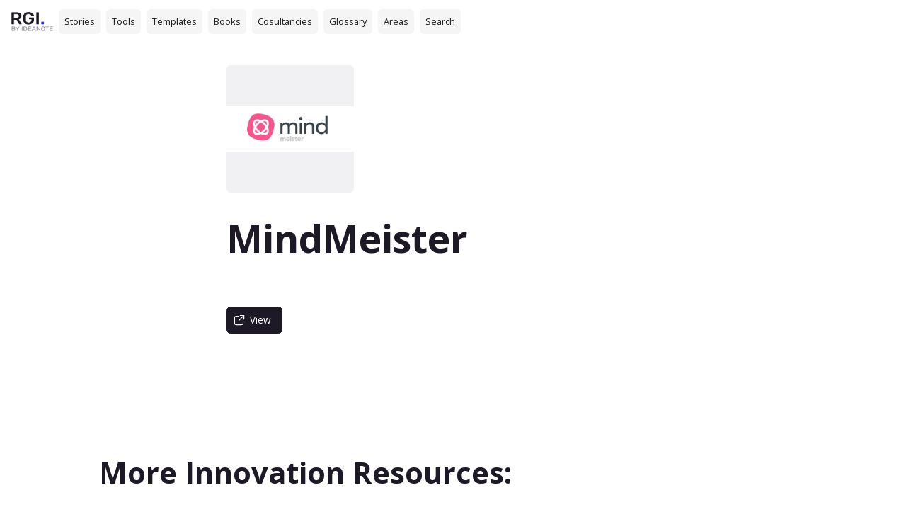

--- FILE ---
content_type: text/html; charset=utf-8
request_url: https://www.reallygoodinnovation.com/tools/mindmeister
body_size: 15101
content:
<!DOCTYPE html><!-- Last Published: Sun May 19 2024 15:46:01 GMT+0000 (Coordinated Universal Time) --><html data-wf-domain="www.reallygoodinnovation.com" data-wf-page="63135c18aa0b415ef636fde1" data-wf-site="6311ea9303e4f3336dd9d671" lang="en" data-wf-collection="63135c18aa0b416d3f36fddf" data-wf-item-slug="mindmeister"><head><meta charset="utf-8"/><title>MindMeister</title><meta content="Capture, develop and share ideas visually with this online mind mapping tool. Ideal for brainstorming and creative problem solving." name="description"/><meta content="MindMeister" property="og:title"/><meta content="Capture, develop and share ideas visually with this online mind mapping tool. Ideal for brainstorming and creative problem solving." property="og:description"/><meta content="https://cdn.prod.website-files.com/6311ed8358388671b1423edd/63120c5d8bf0c1a9bcb29c7c_5e273c1cae7a8d5d90550a6f_5df4eb8e2cea54376c8ffef9_Folie07.png" property="og:image"/><meta content="MindMeister" property="twitter:title"/><meta content="Capture, develop and share ideas visually with this online mind mapping tool. Ideal for brainstorming and creative problem solving." property="twitter:description"/><meta content="https://cdn.prod.website-files.com/6311ed8358388671b1423edd/63120c5d8bf0c1a9bcb29c7c_5e273c1cae7a8d5d90550a6f_5df4eb8e2cea54376c8ffef9_Folie07.png" property="twitter:image"/><meta property="og:type" content="website"/><meta content="summary_large_image" name="twitter:card"/><meta content="width=device-width, initial-scale=1" name="viewport"/><link href="https://assets-global.website-files.com/6311ea9303e4f3336dd9d671/css/jakobs-radical-site-9915b6.130ee7eff.min.css" rel="stylesheet" type="text/css"/><link href="https://fonts.googleapis.com" rel="preconnect"/><link href="https://fonts.gstatic.com" rel="preconnect" crossorigin="anonymous"/><script src="https://ajax.googleapis.com/ajax/libs/webfont/1.6.26/webfont.js" type="text/javascript"></script><script type="text/javascript">WebFont.load({  google: {    families: ["Open Sans:300,300italic,400,400italic,600,600italic,700,700italic,800,800italic"]  }});</script><script type="text/javascript">!function(o,c){var n=c.documentElement,t=" w-mod-";n.className+=t+"js",("ontouchstart"in o||o.DocumentTouch&&c instanceof DocumentTouch)&&(n.className+=t+"touch")}(window,document);</script><link href="https://cdn.prod.website-files.com/6311ea9303e4f3336dd9d671/63136846059bbf33acd09c78_RGI32.png" rel="shortcut icon" type="image/x-icon"/><link href="https://cdn.prod.website-files.com/6311ea9303e4f3336dd9d671/631368156c1bca245e6f68b9_RGI256.png" rel="apple-touch-icon"/><link href="https://www.reallygoodinnovation.com/tools/mindmeister" rel="canonical"/><script src="https://www.google.com/recaptcha/api.js" type="text/javascript"></script><meta name="linguana-site-verification" content="ytzrUG12HZoVoqQfBYY8"/>
<script async defer data-website-id="f0a87a0c-9052-4e33-beca-d145b141d2ef" src="https://stats.ideanote.io/stats.js"></script>
<script type="application/ld+json">
    {
      "@context": "https://schema.org",
      "@type": "Organization",
      "url": "https://www.reallygoodinnovation.com",
      "logo": "https://cdn.prod.website-files.com/6311ea9303e4f3336dd9d671/631368156c1bca245e6f68b9_RGI256.png"
    }
</script>
<script type="application/ld+json">
    {
      "@context": "https://schema.org",
      "@type": "WebSite",
      "url": "https://www.reallygoodinnovation.com/",
      "potentialAction": {
        "@type": "SearchAction",
        "target": {
          "@type": "EntryPoint",
          "urlTemplate": "https://www.reallygoodinnovation.com/?search={search_term_string}"
        },
        "query-input": "required name=search_term_string"
      }
    }
 </script>
<meta name="google-site-verification" content="VTWIdLOitG7NcYgCtkWUAaf2uMZZq_UJjahVcNYTP-Q" /><script id="jetboost-script" type="text/javascript"> window.JETBOOST_SITE_ID = "cl7kitfu500810uth2nbv5a74"; (function(d) { var s = d.createElement("script"); s.src = "https://cdn.jetboost.io/jetboost.js"; s.async = 1; d.getElementsByTagName("head")[0].appendChild(s); })(document); </script>
<script type="application/ld+json">
    {
      "@context": "https://schema.org",
      "@type": "BreadcrumbList",
      "itemListElement": [{
        "@type": "ListItem",
        "position": 1,
        "name": "Tools",
        "item": "https://www.reallygoodinnovation.com/tools"
      },{
        "@type": "ListItem",
        "position": 2,
        "name": "MindMeister",
        "item": "https://www.reallygoodinnovation.com/tools/mindmeister"
      }]
    }
</script></head><body><div class="page-wrapper"><div class="page-top"><div data-animation="default" data-collapse="medium" data-duration="400" data-easing="ease" data-easing2="ease" role="banner" class="navbar5_component w-nav"><div class="navbar5_container"><a href="/" class="navbar5_logo-link w-nav-brand"><img src="https://cdn.prod.website-files.com/6311ea9303e4f3336dd9d671/6311ec6e51884c2f1dcafa84_rgi-logo.png" loading="lazy" width="30" height="64" alt="" class="navbar5_logo"/></a><nav role="navigation" class="navbar5_menu w-nav-menu"><div class="navbar5_menu-left"><a href="/stories" class="navbar5_link w-nav-link">Stories</a><a href="/tools" class="navbar5_link w-nav-link">Tools</a><a href="/templates" class="navbar5_link w-nav-link">Templates</a><a href="/books" class="navbar5_link w-nav-link">Books</a><a href="/consultancies" class="navbar5_link w-nav-link">Cosultancies</a><a href="/glossaries" class="navbar5_link w-nav-link">Glossary</a><a href="/areas" class="navbar5_link w-nav-link">Areas</a><a href="/search" class="navbar5_link w-nav-link">Search</a></div><div class="navbar5_menu-right hidden"></div></nav><div class="navbar5_menu-button w-nav-button"><div class="menu-icon"><div class="menu-icon_line-top-2"></div><div class="menu-icon_line-middle-2"><div class="menu-icon_line-middle-inner"></div></div><div class="menu-icon_line-bottom-2"></div></div></div></div></div></div><main class="main-wrapper"><section id="article" class="section-body"><div class="page-padding"><div class="container-small"><div class="padding-vertical padding-medium"><div class="padding-bottom padding-medium"><img height="180" loading="lazy" alt="MindMeister" src="https://cdn.prod.website-files.com/6311ed8358388671b1423edd/63120c5d8bf0c1a9bcb29c7c_5e273c1cae7a8d5d90550a6f_5df4eb8e2cea54376c8ffef9_Folie07.png" class="image is-page"/></div><div class="padding-bottom padding-medium"><h1>MindMeister</h1></div><div class="padding-bottom padding-medium"><div class="rta w-richtext"></div></div><div class="padding-bottom padding-medium"><div class="layout-horizontal"><a href="https://www.mindmeister.com/" class="linkbutton w-button">View</a></div></div></div></div></div><div class="padding-bottom padding-medium"></div></section><section id="resources" class="suggestions"><div class="page-padding"><div class="container-large"><div class="padding-vertical padding-medium"><div class="padding-bottom padding-medium"><h2>More Innovation Resources:</h2></div><div class="product7_list-wrapper jetboost-list-wrapper-l2mv jetboost-list-wrapper-lpy1 w-dyn-list"><div role="list" class="product7_list w-dyn-items"><div data-w-id="4aad105d-e694-d8d8-b5d4-8b7b865afbd3" role="listitem" class="product7_item w-dyn-item"><div class="maxheight"><a href="/tools/wazoku-innovation-software" class="product7_item-link w-inline-block"><div class="product7_image-wrapper"><img alt="Wazoku  Innovation Software" loading="lazy" src="https://cdn.prod.website-files.com/6311ed8358388671b1423edd/631b3ab3db58fd5d9122b81e_int-ef485d1485842a886a2f7cd1874995a0-ifzqjo8m.png" class="product7_image"/></div><h3 class="heading-xsmall margin-bottom margin-tiny">Wazoku  Innovation Software</h3><p class="text-size-small text-style-muted">Wazoku’s Idea Spotlight is a specialist software designed to make the process of idea generation, evaluation, filtering and early progression as effective and engaging as possible.</p></a><div class="product7_item_bottom"><a href="https://www.wazoku.com/innovation-software/?utm_term=&amp;utm_campaign=Dynamic+Ad&amp;utm_source=adwords&amp;utm_medium=ppc&amp;hsa_acc=1681821685&amp;hsa_net=adwords&amp;hsa_grp=84658662885&amp;hsa_ver=3&amp;hsa_kw=&amp;hsa_tgt=dsa-492664869348&amp;hsa_mt=b&amp;hsa_ad=405263083383&amp;hsa_src=g&amp;hsa_cam" class="linkbutton w-button">View</a></div></div></div><div data-w-id="4aad105d-e694-d8d8-b5d4-8b7b865afbd3" role="listitem" class="product7_item w-dyn-item"><div class="maxheight"><a href="/tools/yoomap" class="product7_item-link w-inline-block"><div class="product7_image-wrapper"><img alt="Yoomap" loading="lazy" src="https://cdn.prod.website-files.com/6311ed8358388671b1423edd/631b3aaadb58fd679722b539_int-ec355cf0d7bdd512fd0f0d82b8576920-ju4ucldc.png" class="product7_image"/></div><h3 class="heading-xsmall margin-bottom margin-tiny">Yoomap</h3><p class="text-size-small text-style-muted">Yoomap is the only player offering a complete software suite to manage your entire innovation process with 3 complementary solutions.</p></a><div class="product7_item_bottom"><a href="https://yoomap.fr/en/welcome/#pll_switcher" class="linkbutton w-button">View</a></div></div></div><div data-w-id="4aad105d-e694-d8d8-b5d4-8b7b865afbd3" role="listitem" class="product7_item w-dyn-item"><div class="maxheight"><a href="/tools/yambla" class="product7_item-link w-inline-block"><div class="product7_image-wrapper"><img alt="Yambla" loading="lazy" src="https://cdn.prod.website-files.com/6311ed8358388671b1423edd/631b3aa15facd0a7f5eb9e6d_int-7df37cef4fceb68fdf1427e0ceb46c8e-wagxyp3i.png" class="product7_image"/></div><h3 class="heading-xsmall margin-bottom margin-tiny">Yambla</h3><p class="text-size-small text-style-muted">Yambla helps you discover and execute the best ideas in your company.</p></a><div class="product7_item_bottom"><a href="https://www.yambla.com/landing/home" class="linkbutton w-button">View</a></div></div></div><div data-w-id="4aad105d-e694-d8d8-b5d4-8b7b865afbd3" role="listitem" class="product7_item w-dyn-item"><div class="maxheight"><a href="/tools/voteboards" class="product7_item-link w-inline-block"><div class="product7_image-wrapper"><img alt="Voteboards" loading="lazy" src="https://cdn.prod.website-files.com/6311ed8358388671b1423edd/631b3a999923e2462706fa4a_int-5272460fa74e26a967b6ec25a04456b7-v9ox7gtw.png" class="product7_image"/></div><h3 class="heading-xsmall margin-bottom margin-tiny">Voteboards</h3><p class="text-size-small text-style-muted">Voteboards is a real-time idea and voting board app.</p></a><div class="product7_item_bottom"><a href="https://voteboards.com" class="linkbutton w-button">View</a></div></div></div><div data-w-id="4aad105d-e694-d8d8-b5d4-8b7b865afbd3" role="listitem" class="product7_item w-dyn-item"><div class="maxheight"><a href="/tools/wide-ideas" class="product7_item-link w-inline-block"><div class="product7_image-wrapper"><img alt="Wide Ideas" loading="lazy" src="https://cdn.prod.website-files.com/6311ed8358388671b1423edd/631b3a8eb769946d5fe3e9d2_int-364b78e5ed1866b5b144e6da03299ee7-up77triq.png" class="product7_image"/></div><h3 class="heading-xsmall margin-bottom margin-tiny">Wide Ideas</h3><p class="text-size-small text-style-muted">Idea Management Software built on Microsoft 365 - The #1 Software for Flexible Idea Management</p></a><div class="product7_item_bottom"><a href="https://getwideideas.com/" class="linkbutton w-button">View</a></div></div></div><div data-w-id="4aad105d-e694-d8d8-b5d4-8b7b865afbd3" role="listitem" class="product7_item w-dyn-item"><div class="maxheight"><a href="/tools/validated-ideas" class="product7_item-link w-inline-block"><div class="product7_image-wrapper"><img alt="Validated Ideas" loading="lazy" src="https://cdn.prod.website-files.com/6311ed8358388671b1423edd/631b3a834bfb10af016b6be3_int-5b6107844aaa311c7cff86bf1aab1ae9-ny20adpx.png" class="product7_image"/></div><h3 class="heading-xsmall margin-bottom margin-tiny">Validated Ideas</h3><p class="text-size-small text-style-muted">Get validated business ideas once a week including information on the business plan.</p></a><div class="product7_item_bottom"><a href="https://validated.substack.com/" class="linkbutton w-button">View</a></div></div></div><div data-w-id="4aad105d-e694-d8d8-b5d4-8b7b865afbd3" role="listitem" class="product7_item w-dyn-item"><div class="maxheight"><a href="/tools/upboard" class="product7_item-link w-inline-block"><div class="product7_image-wrapper"><img alt="upBOARD" loading="lazy" src="https://cdn.prod.website-files.com/6311ed8358388671b1423edd/631b3a7774f55a3de2fd1034_int-11e182b09bfd52c8ed9f8e52f755dfa0-zederoaa.png" class="product7_image"/></div><h3 class="heading-xsmall margin-bottom margin-tiny">upBOARD</h3><p class="text-size-small text-style-muted">A fully integrated endtoend innovation management solution</p></a><div class="product7_item_bottom"><a href="https://upboard.io/innovation-management-processes-software-platform-cloud-saas-dashboard/" class="linkbutton w-button">View</a></div></div></div><div data-w-id="4aad105d-e694-d8d8-b5d4-8b7b865afbd3" role="listitem" class="product7_item w-dyn-item"><div class="maxheight"><a href="/tools/trello" class="product7_item-link w-inline-block"><div class="product7_image-wrapper"><img alt="Trello" loading="lazy" src="https://cdn.prod.website-files.com/6311ed8358388671b1423edd/631b3a6e14f01054b73ecd1c_int-0dd5d22095c0286c7b1aa45c4ae73c2b-urru3q7x.png" class="product7_image"/></div><h3 class="heading-xsmall margin-bottom margin-tiny">Trello</h3><p class="text-size-small text-style-muted">Organize and prioritize your innovation projects in a fun, flexible, and rewarding way through Trello’s boards, lists, and cards.</p></a><div class="product7_item_bottom"><a href="https://trello.com" class="linkbutton w-button">View</a></div></div></div><div data-w-id="4aad105d-e694-d8d8-b5d4-8b7b865afbd3" role="listitem" class="product7_item w-dyn-item"><div class="maxheight"><a href="/tools/the-ultimate-list-of-visual-creative-thinking-techniques-for-your-next-great-idea" class="product7_item-link w-inline-block"><div class="product7_image-wrapper"><img alt="The Ultimate List of Visual Creative Thinking Techniques for Your Next Great Idea" loading="lazy" src="https://cdn.prod.website-files.com/6311ed8358388671b1423edd/631b3a646d2c4bf10ba0c105_int-618b29dc1b2565c3a6939405352925aa-x5mycsuu.png" class="product7_image"/></div><h3 class="heading-xsmall margin-bottom margin-tiny">The Ultimate List of Visual Creative Thinking Techniques for Your Next Great Idea</h3><p class="text-size-small text-style-muted">There are techniques that you can use to boost your creative thinking skills.</p></a><div class="product7_item_bottom"><a href="https://creately.com/blog/diagrams/creative-thinking-techniques/" class="linkbutton w-button">View</a></div></div></div><div data-w-id="4aad105d-e694-d8d8-b5d4-8b7b865afbd3" role="listitem" class="product7_item w-dyn-item"><div class="maxheight"><a href="/tools/tools-for-better-thinking-6" class="product7_item-link w-inline-block"><div class="product7_image-wrapper"><img alt="Tools for better thinking" loading="lazy" src="https://cdn.prod.website-files.com/6311ed8358388671b1423edd/631b3a5bbdc44b7e2eaa8878_int-02ff42664cb1a83931cffd8cefcd3b6f-4nrhilrn.png" class="product7_image"/></div><h3 class="heading-xsmall margin-bottom margin-tiny">Tools for better thinking</h3><p class="text-size-small text-style-muted">Collection of thinking tools &amp; frameworks to help you solve problems, make decisions and understand systems. Work smart, not hard!</p></a><div class="product7_item_bottom"><a href="https://untools.co/" class="linkbutton w-button">View</a></div></div></div><div data-w-id="4aad105d-e694-d8d8-b5d4-8b7b865afbd3" role="listitem" class="product7_item w-dyn-item"><div class="maxheight"><a href="/tools/tip-tool-by-triangleip-3" class="product7_item-link w-inline-block"><div class="product7_image-wrapper"><img alt="TIP Tool by TriangleIP" loading="lazy" src="https://cdn.prod.website-files.com/6311ed8358388671b1423edd/631b3a523c29c6395bd91eba_int-37942399cc6565aaac97caea01dcb0a4-9lsclpvx.png" class="product7_image"/></div><h3 class="heading-xsmall margin-bottom margin-tiny">TIP Tool by TriangleIP</h3><p class="text-size-small text-style-muted">The TIP tool millennial friendly helps enterprises manage the complete workflow from ideas to patents in one place. The tool facilitates seamless collaboration from all the stake holders.</p></a><div class="product7_item_bottom"><a href="https://triangleip.com" class="linkbutton w-button">View</a></div></div></div><div data-w-id="4aad105d-e694-d8d8-b5d4-8b7b865afbd3" role="listitem" class="product7_item w-dyn-item"><div class="maxheight"><a href="/tools/the-innovation-toolkit" class="product7_item-link w-inline-block"><div class="product7_image-wrapper"><img alt="The Innovation Toolkit" loading="lazy" src="https://cdn.prod.website-files.com/6311ed8358388671b1423edd/631b3a4927d3385d3d9e9782_int-5b25ca74708105be410fa5d71914f738-hhz8eh3p.png" class="product7_image"/></div><h3 class="heading-xsmall margin-bottom margin-tiny">The Innovation Toolkit</h3><p class="text-size-small text-style-muted">A set of tools that help innovators to articulate business problems, ideas, and product concepts with clarity and consistency.</p></a><div class="product7_item_bottom"><a href="https://www.theinnovationmode.com/" class="linkbutton w-button">View</a></div></div></div><div data-w-id="4aad105d-e694-d8d8-b5d4-8b7b865afbd3" role="listitem" class="product7_item w-dyn-item"><div class="maxheight"><a href="/tools/the-field-guide-to-human-centered-design" class="product7_item-link w-inline-block"><div class="product7_image-wrapper"><img alt="The Field Guide to Human-Centered Design" loading="lazy" src="https://cdn.prod.website-files.com/6311ed8358388671b1423edd/631b233a9923e20a28f38aa1_int-adb7d1892245cf65fcb681f95082d22f-vt3myd84.png" class="product7_image"/></div><h3 class="heading-xsmall margin-bottom margin-tiny">The Field Guide to Human-Centered Design</h3><p class="text-size-small text-style-muted">A step-by-step guide that will get you solving problems like a designer. By IDEO.org</p></a><div class="product7_item_bottom"><a href="https://www.designkit.org/resources/1" class="linkbutton w-button">View</a></div></div></div><div data-w-id="4aad105d-e694-d8d8-b5d4-8b7b865afbd3" role="listitem" class="product7_item w-dyn-item"><div class="maxheight"><a href="/tools/social-innovation-evaluation-toolbox" class="product7_item-link w-inline-block"><div class="product7_image-wrapper"><img alt="Social Innovation Evaluation Toolbox" loading="lazy" src="https://cdn.prod.website-files.com/6311ed8358388671b1423edd/631b3a33dfb6ad65a0f09830_int-4c8258ac3853a754ccd3d0d2732090e6-zux1vwld.png" class="product7_image"/></div><h3 class="heading-xsmall margin-bottom margin-tiny">Social Innovation Evaluation Toolbox</h3><p class="text-size-small text-style-muted">Check out this toolbox to assess the potential of social innovations.</p></a><div class="product7_item_bottom"><a href="http://www.simpact-project.eu/tools/toolbox_evaluation_web.pdf" class="linkbutton w-button">View</a></div></div></div><div data-w-id="4aad105d-e694-d8d8-b5d4-8b7b865afbd3" role="listitem" class="product7_item w-dyn-item"><div class="maxheight"><a href="/tools/st-gallen-innovation-culture-navigator-self-assessment" class="product7_item-link w-inline-block"><div class="product7_image-wrapper"><img alt="St. Gallen Innovation Culture Navigator Self Assessment" loading="lazy" src="https://cdn.prod.website-files.com/6311ed8358388671b1423edd/631b3a2927d3385b5a9e854f_int-c02a25022602d4098c6731dd99f03eb7-si46x4g4.png" class="product7_image"/></div><h3 class="heading-xsmall margin-bottom margin-tiny">St. Gallen Innovation Culture Navigator Self Assessment</h3><p class="text-size-small text-style-muted">Complete a brief self-check and get a detailed profile of your own innovation culture! You can compare yourself to our large benchmark data set.</p></a><div class="product7_item_bottom"><a href="https://innovationskulturnavigator.ch/en/sat" class="linkbutton w-button">View</a></div></div></div><div data-w-id="4aad105d-e694-d8d8-b5d4-8b7b865afbd3" role="listitem" class="product7_item w-dyn-item"><div class="maxheight"><a href="/tools/sopheon" class="product7_item-link w-inline-block"><div class="product7_image-wrapper"><img alt="Sopheon" loading="lazy" src="https://cdn.prod.website-files.com/6311ed8358388671b1423edd/631b3a1eb85ba8c9a02cf920_int-e1fbd199104c38f194e8d26a2b528383-lxrmvflr.png" class="product7_image"/></div><h3 class="heading-xsmall margin-bottom margin-tiny">Sopheon</h3><p class="text-size-small text-style-muted">Sopheon Corporation offers software and services for enterprise innovation management.</p></a><div class="product7_item_bottom"><a href="https://www.sopheon.com/" class="linkbutton w-button">View</a></div></div></div><div data-w-id="4aad105d-e694-d8d8-b5d4-8b7b865afbd3" role="listitem" class="product7_item w-dyn-item"><div class="maxheight"><a href="/tools/sneek" class="product7_item-link w-inline-block"><div class="product7_image-wrapper"><img alt="Sneek" loading="lazy" src="https://cdn.prod.website-files.com/6311ed8358388671b1423edd/631b3a154eef0e0158925806_int-1968479bb92a018bbc933f67f74cc317-errre09y.png" class="product7_image"/></div><h3 class="heading-xsmall margin-bottom margin-tiny">Sneek</h3><p class="text-size-small text-style-muted">Use video chats to increase your teams&#x27; face to face collaboration, avoid communication issues and create better innovations.</p></a><div class="product7_item_bottom"><a href="http://sneek.io/" class="linkbutton w-button">View</a></div></div></div><div data-w-id="4aad105d-e694-d8d8-b5d4-8b7b865afbd3" role="listitem" class="product7_item w-dyn-item"><div class="maxheight"><a href="/tools/slack" class="product7_item-link w-inline-block"><div class="product7_image-wrapper"><img alt="Slack" loading="lazy" src="https://cdn.prod.website-files.com/6311ed8358388671b1423edd/631b3a09b85ba859d22ce060_int-932db24ceb44c94537660e825a1d8a14-zayndlkf.png" class="product7_image"/></div><h3 class="heading-xsmall margin-bottom margin-tiny">Slack</h3><p class="text-size-small text-style-muted">Use this as a collaboration hub for your innovations, where the right people and the right information come together and communicate.</p></a><div class="product7_item_bottom"><a href="https://www.slack.com/" class="linkbutton w-button">View</a></div></div></div><div data-w-id="4aad105d-e694-d8d8-b5d4-8b7b865afbd3" role="listitem" class="product7_item w-dyn-item"><div class="maxheight"><a href="/tools/six-tools-to-improve-your-creativity-during-an-innovation-process" class="product7_item-link w-inline-block"><div class="product7_image-wrapper"><img alt="Six tools to improve your creativity during an innovation process" loading="lazy" src="https://cdn.prod.website-files.com/6311ed8358388671b1423edd/631b39fd625e74782b45c5cb_int-7b3626e5f946bbb6884cb5370334af74-9tpeqrp1.png" class="product7_image"/></div><h3 class="heading-xsmall margin-bottom margin-tiny">Six tools to improve your creativity during an innovation process</h3><p class="text-size-small text-style-muted">The majority of the most successful innovation methodologies give creativity a strong role. Check out 6 tools that can help you.</p></a><div class="product7_item_bottom"><a href="https://bmilab.com/blog/2017/10/27/six-tools-to-improve-your-creativity-during-an-innovation-process" class="linkbutton w-button">View</a></div></div></div><div data-w-id="4aad105d-e694-d8d8-b5d4-8b7b865afbd3" role="listitem" class="product7_item w-dyn-item"><div class="maxheight"><a href="/tools/roadmap" class="product7_item-link w-inline-block"><div class="product7_image-wrapper"><img alt="Roadmap.space" loading="lazy" src="https://cdn.prod.website-files.com/6311ed8358388671b1423edd/631b39f3b85ba823f32cce23_int-aad846e94fc29c7509e8d1f38e6df81e-kmqdcsjj.png" class="product7_image"/></div><h3 class="heading-xsmall margin-bottom margin-tiny">Roadmap.space</h3><p class="text-size-small text-style-muted">Centralize and sort user feedback to turn it into actionable product innovations and give updates with a real-time roadmap.</p></a><div class="product7_item_bottom"><a href="https://roadmap.space/" class="linkbutton w-button">View</a></div></div></div><div data-w-id="4aad105d-e694-d8d8-b5d4-8b7b865afbd3" role="listitem" class="product7_item w-dyn-item"><div class="maxheight"><a href="/tools/quiz-which-city-is-right-for-you" class="product7_item-link w-inline-block"><div class="product7_image-wrapper"><img alt="QUIZ: WHICH CITY IS RIGHT FOR YOU?" loading="lazy" src="https://cdn.prod.website-files.com/6311ed8358388671b1423edd/631b39ea74f55a4434fc5901_int-02c719c37213f61f71c91fc800e20cb1-xbvpbisq.png" class="product7_image"/></div><h3 class="heading-xsmall margin-bottom margin-tiny">QUIZ: WHICH CITY IS RIGHT FOR YOU?</h3><p class="text-size-small text-style-muted">Cities are like people. They live, they breathe, they grow. They reinvent themselves. Which city are you?</p></a><div class="product7_item_bottom"><a href="https://www.shell.com/energy-and-innovation/the-energy-future/future-cities/future-cities-quiz.html#iframe=L2VuZXJneS1hbmQtaW5ub3ZhdGlvbi90aGUtZW5lcmd5LWZ1dHVyZS9mdXR1cmUtY2l0aWVzL2Z1dHVyZS1jaXRpZXMtcXVpei9famNyX2NvbnRlbnQvcGFyL2lmcmFtZWRhcHAuc3RhdGljL2luZ" class="linkbutton w-button">View</a></div></div></div><div data-w-id="4aad105d-e694-d8d8-b5d4-8b7b865afbd3" role="listitem" class="product7_item w-dyn-item"><div class="maxheight"><a href="/tools/research-guides-innovation-in-the-un-quick-guide" class="product7_item-link w-inline-block"><div class="product7_image-wrapper"><img alt="Research Guides: Innovation in the UN: Quick Guide" loading="lazy" src="https://cdn.prod.website-files.com/6311ed8358388671b1423edd/631b39e00fd3c3a7b354087a_int-ba590eedfa1127386f853607d4a79c9a-kc4ooblm.png" class="product7_image"/></div><h3 class="heading-xsmall margin-bottom margin-tiny">Research Guides: Innovation in the UN: Quick Guide</h3><p class="text-size-small text-style-muted">A preliminary list of online resources on innovation methodology, theory and United Nations discussions that may instigate new approaches based on evidence and lessons learnt.</p></a><div class="product7_item_bottom"><a href="https://research.un.org/en/innovation" class="linkbutton w-button">View</a></div></div></div><div data-w-id="4aad105d-e694-d8d8-b5d4-8b7b865afbd3" role="listitem" class="product7_item w-dyn-item"><div class="maxheight"><a href="/tools/product-innovation-framework-lighthouse-london" class="product7_item-link w-inline-block"><div class="product7_image-wrapper"><img alt="Product Innovation Framework - Lighthouse London" loading="lazy" src="https://cdn.prod.website-files.com/6311ed8358388671b1423edd/631b39d774f55afb89fc4205_int-ce36be1575000c577e2049e4a6dfbb1f-ait2nomd.png" class="product7_image"/></div><h3 class="heading-xsmall margin-bottom margin-tiny">Product Innovation Framework - Lighthouse London</h3><p class="text-size-small text-style-muted">The proven system that takes you from product idea to revenue in four stages.</p></a><div class="product7_item_bottom"><a href="https://wearelighthouse.com/product-innovation-framework/" class="linkbutton w-button">View</a></div></div></div><div data-w-id="4aad105d-e694-d8d8-b5d4-8b7b865afbd3" role="listitem" class="product7_item w-dyn-item"><div class="maxheight"><a href="/tools/problem-analyzer" class="product7_item-link w-inline-block"><div class="product7_image-wrapper"><img alt="Problem Analyzer" loading="lazy" src="https://cdn.prod.website-files.com/6311ed8358388671b1423edd/631b39ce4eef0ed67f921c6b_int-420cd7bb6eede3e683db3adf07a2d162-etjzozak.png" class="product7_image"/></div><h3 class="heading-xsmall margin-bottom margin-tiny">Problem Analyzer</h3><p class="text-size-small text-style-muted">Compare problems and find the best one to solve. Enter the problems you&#x27;re thinking about. Compare and choose the best problem to solve.</p></a><div class="product7_item_bottom"><a href="https://alphabits.app/problems/" class="linkbutton w-button">View</a></div></div></div><div data-w-id="4aad105d-e694-d8d8-b5d4-8b7b865afbd3" role="listitem" class="product7_item w-dyn-item"><div class="maxheight"><a href="/tools/organic-ideation-tool" class="product7_item-link w-inline-block"><div class="product7_image-wrapper"><img alt="Organic Ideation Tool" loading="lazy" src="https://cdn.prod.website-files.com/6311ed8358388671b1423edd/631b39c2194c46068475fa6e_int-6c409b8d368f088c2127fc05c2880780-jecjbtah.png" class="product7_image"/></div><h3 class="heading-xsmall margin-bottom margin-tiny">Organic Ideation Tool</h3><p class="text-size-small text-style-muted">An Organic Idea Creation Tool Inspired from Startup School</p></a><div class="product7_item_bottom"><a href="https://wethinkideas.com/idea.html" class="linkbutton w-button">View</a></div></div></div><div data-w-id="4aad105d-e694-d8d8-b5d4-8b7b865afbd3" role="listitem" class="product7_item w-dyn-item"><div class="maxheight"><a href="/tools/our-favorite-digital-tools-for-remote-collaboration" class="product7_item-link w-inline-block"><div class="product7_image-wrapper"><img alt="Our favorite digital tools for remote collaboration" loading="lazy" src="https://cdn.prod.website-files.com/6311ed8358388671b1423edd/631b39b99923e2c567061aa4_int-403424811ffa1de9a2f5e6e5662855f3-faqeq4qd.png" class="product7_image"/></div><h3 class="heading-xsmall margin-bottom margin-tiny">Our favorite digital tools for remote collaboration</h3><p class="text-size-small text-style-muted">Innovation teams around the globe find themselves in need of continuing to innovate in spite of restrictions.</p></a><div class="product7_item_bottom"><a href="https://www.boardofinnovation.com/staff_picks/our-favorite-digital-tools-for-remote-collaboration/" class="linkbutton w-button">View</a></div></div></div><div data-w-id="4aad105d-e694-d8d8-b5d4-8b7b865afbd3" role="listitem" class="product7_item w-dyn-item"><div class="maxheight"><a href="/tools/orchidea" class="product7_item-link w-inline-block"><div class="product7_image-wrapper"><img alt="Orchidea" loading="lazy" src="https://cdn.prod.website-files.com/6311ed8358388671b1423edd/631b39b09923e25de6061216_int-e32399211c2c06db76d40a00f761da17-q9v7hb8h.png" class="product7_image"/></div><h3 class="heading-xsmall margin-bottom margin-tiny">Orchidea</h3><p class="text-size-small text-style-muted">Collaborative software for codevelopment, prioritization and implementation of innovation.</p></a><div class="product7_item_bottom"><a href="https://www.orchideainnovations.com/en/index-eng.html" class="linkbutton w-button">View</a></div></div></div><div data-w-id="4aad105d-e694-d8d8-b5d4-8b7b865afbd3" role="listitem" class="product7_item w-dyn-item"><div class="maxheight"><a href="/tools/optimizely" class="product7_item-link w-inline-block"><div class="product7_image-wrapper"><img alt="Optimizely" loading="lazy" src="https://cdn.prod.website-files.com/6311ed8358388671b1423edd/631b39a65e7d815d7ba3b9ee_int-4102887dc84ccc82c246d6d7b033aa42-7jwyc1uz.png" class="product7_image"/></div><h3 class="heading-xsmall margin-bottom margin-tiny">Optimizely</h3><p class="text-size-small text-style-muted">Continuously innovate the customer experience of your software through experimenting and learn what users like the most.</p></a><div class="product7_item_bottom"><a href="https://www.optimizely.com/" class="linkbutton w-button">View</a></div></div></div><div data-w-id="4aad105d-e694-d8d8-b5d4-8b7b865afbd3" role="listitem" class="product7_item w-dyn-item"><div class="maxheight"><a href="/tools/new-ways-to-improve-7-simple-innovation-tools" class="product7_item-link w-inline-block"><div class="product7_image-wrapper"><img alt="New Ways to Improve: 7 Simple Innovation Tools" loading="lazy" src="https://cdn.prod.website-files.com/6311ed8358388671b1423edd/631b399d3e4cb46cfdb8e289_int-29b67ba9a6a92a335da579425deea0d7-emgqoqtg.png" class="product7_image"/></div><h3 class="heading-xsmall margin-bottom margin-tiny">New Ways to Improve: 7 Simple Innovation Tools</h3><p class="text-size-small text-style-muted">Are your improvement initiatives feeling stale? Incorporating innovation tools will help you generate potential, novel solutions and ultimately improve your process, product or service.</p></a><div class="product7_item_bottom"><a href="https://leanmethods.com/resources/articles/new-ways-improve-7-simple-innovation-tools/" class="linkbutton w-button">View</a></div></div></div><div data-w-id="4aad105d-e694-d8d8-b5d4-8b7b865afbd3" role="listitem" class="product7_item w-dyn-item"><div class="maxheight"><a href="/tools/miro" class="product7_item-link w-inline-block"><div class="product7_image-wrapper"><img alt="Miro" loading="lazy" src="https://cdn.prod.website-files.com/6311ed8358388671b1423edd/631b399351e77b7601f102af_int-e732f188117a0f6c67d4465e20a8f93d-kjncihao.png" class="product7_image"/></div><h3 class="heading-xsmall margin-bottom margin-tiny">Miro</h3><p class="text-size-small text-style-muted">Use this collaborative whiteboarding platform as a central hub, to innovate across time zones and physical locations.</p></a><div class="product7_item_bottom"><a href="https://miro.com/" class="linkbutton w-button">View</a></div></div></div><div data-w-id="4aad105d-e694-d8d8-b5d4-8b7b865afbd3" role="listitem" class="product7_item w-dyn-item"><div class="maxheight"><a href="/tools/mural" class="product7_item-link w-inline-block"><div class="product7_image-wrapper"><img alt="Mural" loading="lazy" src="https://cdn.prod.website-files.com/6311ed8358388671b1423edd/631b3985b85ba851422c820d_int-6313936f474c84c7888ef14608e86428-oh2uwkoj.png" class="product7_image"/></div><h3 class="heading-xsmall margin-bottom margin-tiny">Mural</h3><p class="text-size-small text-style-muted">Think and collaborate visually anytime, anywhere and on any device to increase collaboration, inspiration and innovation.</p></a><div class="product7_item_bottom"><a href="https://mural.co/" class="linkbutton w-button">View</a></div></div></div><div data-w-id="4aad105d-e694-d8d8-b5d4-8b7b865afbd3" role="listitem" class="product7_item w-dyn-item"><div class="maxheight"><a href="/tools/mindmeister" aria-current="page" class="product7_item-link w-inline-block w--current"><div class="product7_image-wrapper"><img alt="MindMeister" loading="lazy" src="https://cdn.prod.website-files.com/6311ed8358388671b1423edd/631b397dbe353e7777e28d9c_int-19453a129cf1f33cf3450971c19b182c-xv4juanf.png" class="product7_image"/></div><h3 class="heading-xsmall margin-bottom margin-tiny">MindMeister</h3><p class="text-size-small text-style-muted">Capture, develop and share ideas visually with this online mind mapping tool. Ideal for brainstorming and creative problem solving.</p></a><div class="product7_item_bottom"><a href="https://www.mindmeister.com/" class="linkbutton w-button">View</a></div></div></div><div data-w-id="4aad105d-e694-d8d8-b5d4-8b7b865afbd3" role="listitem" class="product7_item w-dyn-item"><div class="maxheight"><a href="/tools/mcsquares-tiles" class="product7_item-link w-inline-block"><div class="product7_image-wrapper"><img alt="mcSquares Tiles" loading="lazy" src="https://cdn.prod.website-files.com/6311ed8358388671b1423edd/631b3975f19ce302f1ddcac9_int-24ae374659595d76a4361bd375c2a706-yntgkwgs.png" class="product7_image"/></div><h3 class="heading-xsmall margin-bottom margin-tiny">mcSquares Tiles</h3><p class="text-size-small text-style-muted">Magnetic, stackable, rigid whiteboard cards to sort, prioritize, and move on the fly.</p></a><div class="product7_item_bottom"><a href="https://www.mcsquares.com/collections/tiles" class="linkbutton w-button">View</a></div></div></div><div data-w-id="4aad105d-e694-d8d8-b5d4-8b7b865afbd3" role="listitem" class="product7_item w-dyn-item"><div class="maxheight"><a href="/tools/mattermost" class="product7_item-link w-inline-block"><div class="product7_image-wrapper"><img alt="Mattermost" loading="lazy" src="https://cdn.prod.website-files.com/6311ed8358388671b1423edd/631b396af91f07e78116d3f2_int-db9ce9be09d27ef4e6cb9e78a8b243af-tzesil93.png" class="product7_image"/></div><h3 class="heading-xsmall margin-bottom margin-tiny">Mattermost</h3><p class="text-size-small text-style-muted">Collaborate securely and privately on your innovations through this flexible, open source messaging platform.</p></a><div class="product7_item_bottom"><a href="https://mattermost.com/" class="linkbutton w-button">View</a></div></div></div><div data-w-id="4aad105d-e694-d8d8-b5d4-8b7b865afbd3" role="listitem" class="product7_item w-dyn-item"><div class="maxheight"><a href="/tools/lean-canvas" class="product7_item-link w-inline-block"><div class="product7_image-wrapper"><img alt="Lean Canvas" loading="lazy" src="https://cdn.prod.website-files.com/6311ed8358388671b1423edd/631b3961625e74683d450eca_int-63e1fae02953489ac212b36bc3d2c21e-w5oxiyyt.png" class="product7_image"/></div><h3 class="heading-xsmall margin-bottom margin-tiny">Lean Canvas</h3><p class="text-size-small text-style-muted">Lean Canvas is a 1page business plan template that helps you deconstruct your idea into its key assumptions.</p></a><div class="product7_item_bottom"><a href="https://leanstack.com/lean-canvas" class="linkbutton w-button">View</a></div></div></div><div data-w-id="4aad105d-e694-d8d8-b5d4-8b7b865afbd3" role="listitem" class="product7_item w-dyn-item"><div class="maxheight"><a href="/tools/lucidspark" class="product7_item-link w-inline-block"><div class="product7_image-wrapper"><img alt="Lucidspark" loading="lazy" src="https://cdn.prod.website-files.com/6311ed8358388671b1423edd/631b395839c28339b0bb0656_int-d53dba9adf93e81f569dfc051cb7ef45-4uytm2mo.png" class="product7_image"/></div><h3 class="heading-xsmall margin-bottom margin-tiny">Lucidspark</h3><p class="text-size-small text-style-muted">Take your brainstorming digital in a workspace that’s as nimble as your creative process. Grab a sticky note, sketch freehand annotations, and watch your ideas blossom on an infinite canvas.</p></a><div class="product7_item_bottom"><a href="https://lucidspark.com/landing/solutions/brainstorm-software?utm_source=google&amp;utm_medium=cpc&amp;utm_campaign=en_tier1_mixed_nb_search_bmm_&amp;km_CPC_CampaignId=11277231980&amp;km_CPC_AdGroupID=111001796616&amp;km_CPC_Keyword=%252Bbrainstorm&amp;km_CPC_MatchType=b&amp;km_CPC_Exte" class="linkbutton w-button">View</a></div></div></div><div data-w-id="4aad105d-e694-d8d8-b5d4-8b7b865afbd3" role="listitem" class="product7_item w-dyn-item"><div class="maxheight"><a href="/tools/itonics" class="product7_item-link w-inline-block"><div class="product7_image-wrapper"><img alt="ITONICS" loading="lazy" src="https://cdn.prod.website-files.com/6311ed8358388671b1423edd/631b394f194c465922757472_int-3849328e71beac81578baea5e0595b0c-woiov0tp.png" class="product7_image"/></div><h3 class="heading-xsmall margin-bottom margin-tiny">ITONICS</h3><p class="text-size-small text-style-muted">The Innovation Cloud for Everyone:ITONICS is the 1 digital innovation platform for SMEs and big enterprises. Start lean and think big.</p></a><div class="product7_item_bottom"><a href="https://www.itonics-innovation.com/" class="linkbutton w-button">View</a></div></div></div><div data-w-id="4aad105d-e694-d8d8-b5d4-8b7b865afbd3" role="listitem" class="product7_item w-dyn-item"><div class="maxheight"><a href="/tools/iss-art-startup-guide" class="product7_item-link w-inline-block"><div class="product7_image-wrapper"><img alt="ISS Art Startup Guide" loading="lazy" src="https://cdn.prod.website-files.com/6311ed8358388671b1423edd/631b3945e245a49341a27e64_int-b38767e7691631e7995f4f79113c1c0b-reauxzyi.png" class="product7_image"/></div><h3 class="heading-xsmall margin-bottom margin-tiny">ISS Art Startup Guide</h3><p class="text-size-small text-style-muted">Use this startup guide for making a breakthrough pitch deck and a speech and building relationships with investors to get money.</p></a><div class="product7_item_bottom"><a href="https://startup-guide.issart.com/" class="linkbutton w-button">View</a></div></div></div><div data-w-id="4aad105d-e694-d8d8-b5d4-8b7b865afbd3" role="listitem" class="product7_item w-dyn-item"><div class="maxheight"><a href="/tools/innovators-tool" class="product7_item-link w-inline-block"><div class="product7_image-wrapper"><img alt="Innovators Tool" loading="lazy" src="https://cdn.prod.website-files.com/6311ed8358388671b1423edd/631b393a535809cfae9518d3_int-7a3ebdd7c039dc0aa17e0c4e65bc49d4-i1x6ldt2.png" class="product7_image"/></div><h3 class="heading-xsmall margin-bottom margin-tiny">Innovators Tool</h3><p class="text-size-small text-style-muted">Transform your ideas  dreams into real profitable innovations in record time, minimize your risk of failure, overcome challenges, find solutions, achieve goals  come up with new ideas.</p></a><div class="product7_item_bottom"><a href="https://innovatorstool.com/" class="linkbutton w-button">View</a></div></div></div><div data-w-id="4aad105d-e694-d8d8-b5d4-8b7b865afbd3" role="listitem" class="product7_item w-dyn-item"><div class="maxheight"><a href="/tools/innovationcast" class="product7_item-link w-inline-block"><div class="product7_image-wrapper"><img alt="InnovationCast" loading="lazy" src="https://cdn.prod.website-files.com/6311ed8358388671b1423edd/631b393169f09d6f505714a1_int-11f895eee7acdaa9a34d1f2093fdeb2e-q1yhy42g.png" class="product7_image"/></div><h3 class="heading-xsmall margin-bottom margin-tiny">InnovationCast</h3><p class="text-size-small text-style-muted">InnovationCast is the collaborative innovation management software that helps companies engage people to cocreate ideas and bring them to life.</p></a><div class="product7_item_bottom"><a href="https://innovationcast.com/" class="linkbutton w-button">View</a></div></div></div><div data-w-id="4aad105d-e694-d8d8-b5d4-8b7b865afbd3" role="listitem" class="product7_item w-dyn-item"><div class="maxheight"><a href="/tools/innovation-assessment-personality-test" class="product7_item-link w-inline-block"><div class="product7_image-wrapper"><img alt="Innovation Assessment Personality Test" loading="lazy" src="https://cdn.prod.website-files.com/6311ed8358388671b1423edd/631b39270ca5e1df0ac964ce_int-c021371ff11406dc8f62570bb9d4f8c9-efkvekmz.png" class="product7_image"/></div><h3 class="heading-xsmall margin-bottom margin-tiny">Innovation Assessment Personality Test</h3><p class="text-size-small text-style-muted">Determine your unique strengths and how to accelerate them.</p></a><div class="product7_item_bottom"><a href="https://www.trendhunter.com/assessment" class="linkbutton w-button">View</a></div></div></div><div data-w-id="4aad105d-e694-d8d8-b5d4-8b7b865afbd3" role="listitem" class="product7_item w-dyn-item"><div class="maxheight"><a href="/tools/ideasgrab" class="product7_item-link w-inline-block"><div class="product7_image-wrapper"><img alt="Ideasgrab" loading="lazy" src="https://cdn.prod.website-files.com/6311ed8358388671b1423edd/631b391df134fb7c1e5c1d4a_int-4f9d2feb099ab1297b87fa436034191f-fjxr4xpd.png" class="product7_image"/></div><h3 class="heading-xsmall margin-bottom margin-tiny">Ideasgrab</h3><p class="text-size-small text-style-muted">IdeasGrab is a collection of over 3,400 ideas generated over the last few years. I decided to share these publicly for people to grab and hopefully inspire your own idea generation.</p></a><div class="product7_item_bottom"><a href="https://www.ideasgrab.com/" class="linkbutton w-button">View</a></div></div></div><div data-w-id="4aad105d-e694-d8d8-b5d4-8b7b865afbd3" role="listitem" class="product7_item w-dyn-item"><div class="maxheight"><a href="/tools/ideasby-ai" class="product7_item-link w-inline-block"><div class="product7_image-wrapper"><img alt="ideasby.ai" loading="lazy" src="https://cdn.prod.website-files.com/6311ed8358388671b1423edd/631b3912e245a45963a23874_int-ecdfcbfe35b14641b8e23a5411bff281-qwoaqnie.png" class="product7_image"/></div><h3 class="heading-xsmall margin-bottom margin-tiny">ideasby.ai</h3><p class="text-size-small text-style-muted">Content ideas generated by A.I.</p></a><div class="product7_item_bottom"><a href="https://ideasby.ai/" class="linkbutton w-button">View</a></div></div></div><div data-w-id="4aad105d-e694-d8d8-b5d4-8b7b865afbd3" role="listitem" class="product7_item w-dyn-item"><div class="maxheight"><a href="/tools/ideanote" class="product7_item-link w-inline-block"><div class="product7_image-wrapper"><img alt="Ideanote" loading="lazy" src="https://cdn.prod.website-files.com/6311ed8358388671b1423edd/631b3907b76994587be3ad5d_int-267bb1e456969c233a52a3d633e0d819-4d4fqzsf.png" class="product7_image"/></div><h3 class="heading-xsmall margin-bottom margin-tiny">Ideanote</h3><p class="text-size-small text-style-muted">Collect ideas in a goal-driven way, engage employees and track your innovation in one visual, collaborative space for your business.</p></a><div class="product7_item_bottom"><a href="https://ideanote.io/" class="linkbutton w-button">View</a></div></div></div><div data-w-id="4aad105d-e694-d8d8-b5d4-8b7b865afbd3" role="listitem" class="product7_item w-dyn-item"><div class="maxheight"><a href="/tools/gutcheck" class="product7_item-link w-inline-block"><div class="product7_image-wrapper"><img alt="GutCheck" loading="lazy" src="https://cdn.prod.website-files.com/6311ed8358388671b1423edd/631b38fe535809392c94de15_int-e446868dcac9af1a6e904fd04e6919d8-qcivbuzn.png" class="product7_image"/></div><h3 class="heading-xsmall margin-bottom margin-tiny">GutCheck</h3><p class="text-size-small text-style-muted">Gain personalized customer insights for product innovation and targeted marketing through agile audience intelligence.</p></a><div class="product7_item_bottom"><a href="https://www.gutcheckit.com/" class="linkbutton w-button">View</a></div></div></div><div data-w-id="4aad105d-e694-d8d8-b5d4-8b7b865afbd3" role="listitem" class="product7_item w-dyn-item"><div class="maxheight"><a href="/tools/groundcontrol-grow-your-innovation-efforts" class="product7_item-link w-inline-block"><div class="product7_image-wrapper"><img alt="GroundControl  Grow Your Innovation Efforts" loading="lazy" src="https://cdn.prod.website-files.com/6311ed8358388671b1423edd/631b38f4f134fb2e3e5c05f8_int-f4259220bd9526fe218163904a8e634e-jd6hvyjd.png" class="product7_image"/></div><h3 class="heading-xsmall margin-bottom margin-tiny">GroundControl  Grow Your Innovation Efforts</h3><p class="text-size-small text-style-muted">GroundControl helps you to professionalize innovation by offering a systematic approach to your innovation activities.</p></a><div class="product7_item_bottom"><a href="https://togroundcontrol.com/?gclid=CjwKCAjw4rf6BRAvEiwAn2Q76lvgmRMYp6l6QdvHze9rTt7cyJDZ5nqynHw_z7lQX_P8ixFhKKBW9xoCjkkQAvD_BwE" class="linkbutton w-button">View</a></div></div></div><div data-w-id="4aad105d-e694-d8d8-b5d4-8b7b865afbd3" role="listitem" class="product7_item w-dyn-item"><div class="maxheight"><a href="/tools/forest" class="product7_item-link w-inline-block"><div class="product7_image-wrapper"><img alt="Forest" loading="lazy" src="https://cdn.prod.website-files.com/6311ed8358388671b1423edd/631b38ea51e77b25eaf0b69d_int-fa5c502c5c2d61e50678792be8d82195-7vh8h70m.png" class="product7_image"/></div><h3 class="heading-xsmall margin-bottom margin-tiny">Forest</h3><p class="text-size-small text-style-muted">A complete software toolkit for making innovation work at scale. Rally employees around important topics  themes, crowdsource ideas with campaigns, and advance ideas stepbystep.</p></a><div class="product7_item_bottom"><a href="https://forestsoftware.com/" class="linkbutton w-button">View</a></div></div></div><div data-w-id="4aad105d-e694-d8d8-b5d4-8b7b865afbd3" role="listitem" class="product7_item w-dyn-item"><div class="maxheight"><a href="/tools/free-innovation-scorecards" class="product7_item-link w-inline-block"><div class="product7_image-wrapper"><img alt="Free Innovation Scorecards" loading="lazy" src="https://cdn.prod.website-files.com/6311ed8358388671b1423edd/631b38dde1bb58083e8b6a21_int-99cbda542feac1b2e5cfb437e8708160-mq7fvooj.png" class="product7_image"/></div><h3 class="heading-xsmall margin-bottom margin-tiny">Free Innovation Scorecards</h3><p class="text-size-small text-style-muted">Complete this short scorecard to diagnose the Innovation Ecosystem in your organisation or your personal Innovation Thinking Score.</p></a><div class="product7_item_bottom"><a href="https://www.innovationbeehive.co.uk/innovation-scorecards/" class="linkbutton w-button">View</a></div></div></div><div data-w-id="4aad105d-e694-d8d8-b5d4-8b7b865afbd3" role="listitem" class="product7_item w-dyn-item"><div class="maxheight"><a href="/tools/clarizen" class="product7_item-link w-inline-block"><div class="product7_image-wrapper"><img alt="Clarizen" loading="lazy" src="https://cdn.prod.website-files.com/6311ed8358388671b1423edd/631b38d0766c7a17f1d117f5_int-bde76a8a656be5c804f5a58e26828e66-osv9o55m.png" class="product7_image"/></div><h3 class="heading-xsmall margin-bottom margin-tiny">Clarizen</h3><p class="text-size-small text-style-muted">Simplify work and accomplish your innovation goals across the enterprise, through a collaborative work management solution.</p></a><div class="product7_item_bottom"><a href="https://www.clarizen.com/" class="linkbutton w-button">View</a></div></div></div><div data-w-id="4aad105d-e694-d8d8-b5d4-8b7b865afbd3" role="listitem" class="product7_item w-dyn-item"><div class="maxheight"><a href="/tools/conceptboard" class="product7_item-link w-inline-block"><div class="product7_image-wrapper"><img alt="Conceptboard" loading="lazy" src="https://cdn.prod.website-files.com/6311ed8358388671b1423edd/631b38c751e77b0dfff0a448_int-32d8840197492904d3dacd05426e8353-clwbrewe.png" class="product7_image"/></div><h3 class="heading-xsmall margin-bottom margin-tiny">Conceptboard</h3><p class="text-size-small text-style-muted">Increase productivity and efficiency in your innovation process across physical locations, through this virtual collaboration workplace.</p></a><div class="product7_item_bottom"><a href="https://conceptboard.com/" class="linkbutton w-button">View</a></div></div></div><div data-w-id="4aad105d-e694-d8d8-b5d4-8b7b865afbd3" role="listitem" class="product7_item w-dyn-item"><div class="maxheight"><a href="/tools/building-sustainable-cities" class="product7_item-link w-inline-block"><div class="product7_image-wrapper"><img alt="BUILDING SUSTAINABLE CITIES" loading="lazy" src="https://cdn.prod.website-files.com/6311ed8358388671b1423edd/631b38be194c4640d9750018_int-286a39ff22c512ac71669f66afb2698b-o2mslvh4.png" class="product7_image"/></div><h3 class="heading-xsmall margin-bottom margin-tiny">BUILDING SUSTAINABLE CITIES</h3><p class="text-size-small text-style-muted">Cities all need things such as water and energy. Look at this research that shows what choices may be needed to build sustainable cities in the future.</p></a><div class="product7_item_bottom"><a href="https://www.shell.com/energy-and-innovation/the-energy-future/future-cities/building-sustainable-cities.html" class="linkbutton w-button">View</a></div></div></div><div data-w-id="4aad105d-e694-d8d8-b5d4-8b7b865afbd3" role="listitem" class="product7_item w-dyn-item"><div class="maxheight"><a href="/tools/bubbl-us" class="product7_item-link w-inline-block"><div class="product7_image-wrapper"><img alt="Bubbl.us" loading="lazy" src="https://cdn.prod.website-files.com/6311ed8358388671b1423edd/631b38b564ea4b0e05f2d860_int-961c52f945b1b6924ba5d49b5043b0f2-nyzgylj4.png" class="product7_image"/></div><h3 class="heading-xsmall margin-bottom margin-tiny">Bubbl.us</h3><p class="text-size-small text-style-muted">Online mind mapping tool to brainstorm and collaborate with friends in online sessions.</p></a><div class="product7_item_bottom"><a href="https://bubbl.us/" class="linkbutton w-button">View</a></div></div></div><div data-w-id="4aad105d-e694-d8d8-b5d4-8b7b865afbd3" role="listitem" class="product7_item w-dyn-item"><div class="maxheight"><a href="/tools/brightidea" class="product7_item-link w-inline-block"><div class="product7_image-wrapper"><img alt="Brightidea" loading="lazy" src="https://cdn.prod.website-files.com/6311ed8358388671b1423edd/631b38acd31c9bd035aaffbd_int-725379d13e8274284a2aa1ca72f3fff5-t3wtr3nl.png" class="product7_image"/></div><h3 class="heading-xsmall margin-bottom margin-tiny">Brightidea</h3><p class="text-size-small text-style-muted">1 Software for Managing Employee Ideas</p></a><div class="product7_item_bottom"><a href="https://www.brightidea.com/" class="linkbutton w-button">View</a></div></div></div><div data-w-id="4aad105d-e694-d8d8-b5d4-8b7b865afbd3" role="listitem" class="product7_item w-dyn-item"><div class="maxheight"><a href="/tools/5-tools-every-innovation-manager-needs-9" class="product7_item-link w-inline-block"><div class="product7_image-wrapper"><img alt="5 Tools Every Innovation Manager Needs" loading="lazy" src="https://cdn.prod.website-files.com/6311ed8358388671b1423edd/631b38a3f19ce364fbdd1962_int-9f4467c579ea97cbf165445860a63e5f-anibvj8h.png" class="product7_image"/></div><h3 class="heading-xsmall margin-bottom margin-tiny">5 Tools Every Innovation Manager Needs</h3><p class="text-size-small text-style-muted">A company’s infrastructure will make or break corporate innovation.</p></a><div class="product7_item_bottom"><a href="https://www.whataventure.com/blog/5-tools-every-innovation-manager-needs" class="linkbutton w-button">View</a></div></div></div><div data-w-id="4aad105d-e694-d8d8-b5d4-8b7b865afbd3" role="listitem" class="product7_item w-dyn-item"><div class="maxheight"><a href="/tools/3-tools-to-foster-employee-driven-innovation" class="product7_item-link w-inline-block"><div class="product7_image-wrapper"><img alt="3 TOOLS TO FOSTER EMPLOYEE DRIVEN INNOVATION" loading="lazy" src="https://cdn.prod.website-files.com/6311ed8358388671b1423edd/631b389a194c46c19274f55e_int-3ffb46fd59122aca1c83491ae2083099-iswr0gtn.png" class="product7_image"/></div><h3 class="heading-xsmall margin-bottom margin-tiny">3 TOOLS TO FOSTER EMPLOYEE DRIVEN INNOVATION</h3><p class="text-size-small text-style-muted">Here are three tools your company can use to facilitate employee-driven innovation in your organisation.</p></a><div class="product7_item_bottom"><a href="https://www.collectivecampus.io/blog/3-tools-to-foster-employee-driven-innovation" class="linkbutton w-button">View</a></div></div></div><div data-w-id="4aad105d-e694-d8d8-b5d4-8b7b865afbd3" role="listitem" class="product7_item w-dyn-item"><div class="maxheight"><a href="/tools/accelerator-software-io" class="product7_item-link w-inline-block"><div class="product7_image-wrapper"><img alt="Accelerator Software.io" loading="lazy" src="https://cdn.prod.website-files.com/6311ed8358388671b1423edd/631b38925facd01600e998b1_int-9af76bd2a840e0c1295be0a1ef2ed139-pku9suny.png" class="product7_image"/></div><h3 class="heading-xsmall margin-bottom margin-tiny">Accelerator Software.io</h3><p class="text-size-small text-style-muted">World Class Accelerator Management SoftwareTrusted by Innovation Program  thousands of Startups around the globe</p></a><div class="product7_item_bottom"><a href="https://www.acceleratorsoftware.io/" class="linkbutton w-button">View</a></div></div></div><div data-w-id="4aad105d-e694-d8d8-b5d4-8b7b865afbd3" role="listitem" class="product7_item w-dyn-item"><div class="maxheight"><a href="/tools/5-tools-every-innovation-manager-needs" class="product7_item-link w-inline-block"><div class="product7_image-wrapper"><img alt="5 Tools Every Innovation Manager Needs" loading="lazy" src="https://cdn.prod.website-files.com/6311ed8358388671b1423edd/631b3889f88dfd0acd4cc417_int-ec169ed21b357d0086bfc34a4310c08c-d3vgmgci.png" class="product7_image"/></div><h3 class="heading-xsmall margin-bottom margin-tiny">5 Tools Every Innovation Manager Needs</h3><p class="text-size-small text-style-muted">To set up an effective innovation process, it’s crucial for an innovation manager to create an atmosphere that lets your team communicate efficiently, work on concepts and share files collaboratively.</p></a><div class="product7_item_bottom"><a href="https://www.whataventure.com/blog/5-tools-every-innovation-manager-needs" class="linkbutton w-button">View</a></div></div></div><div data-w-id="4aad105d-e694-d8d8-b5d4-8b7b865afbd3" role="listitem" class="product7_item w-dyn-item"><div class="maxheight"><a href="/tools/brainstorm-cards" class="product7_item-link w-inline-block"><div class="product7_image-wrapper"><img alt="Brainstorm cards" loading="lazy" src="https://cdn.prod.website-files.com/6311ed8358388671b1423edd/631b38805facd02ce8e98aea_int-6467e9403087fa87a442a30a960d3140-sbh3rj1n.png" class="product7_image"/></div><h3 class="heading-xsmall margin-bottom margin-tiny">Brainstorm cards</h3><p class="text-size-small text-style-muted">Board of Innovations corporate ideation game, with 52 triggers to generate new business ideas.</p></a><div class="product7_item_bottom"><a href="https://www.boardofinnovation.com/tools/brainstorm-cards/" class="linkbutton w-button">View</a></div></div></div></div></div></div></div></div></section></main><footer class="footer6_component"><div class="page-padding"><div class="container-large"><div class="padding-vertical padding-large"><div class="margin-bottom margin-medium"><div class="text-rich-text w-richtext"><p> </p></div></div><div data-ms-content="!members" class="cta7-2_component"><div class="cta7-2_content"><div class="max-width-large"><div class="margin-bottom margin-xsmall"><h3 class="heading-small-2">Join the RGI Community</h3></div><div class="text-size-medium-2">Join over 5,000+ members of ReallyGoodInnovation.com</div></div></div><div class="button-row is-reverse-mobile-landscape"><a href="#/ms/signup/5ddbc0982ace3b0017418324" class="button w-button">Join</a></div></div><div class="padding-bottom padding-xxlarge"><div class="w-layout-grid footer6_top-wrapper"><div class="footer6_link-list"><h3 class="footer6_column-heading">Innovation Resources</h3><a href="/tools" class="footer6_link">Tools</a><a href="/books" class="footer6_link">Books</a><a href="/glossaries" class="footer6_link">Glossaries</a><a href="/templates" class="footer6_link">Templates</a><a href="/consultancies" class="footer6_link">Consultancies</a><a href="/glossaries" class="footer6_link">Glossaries</a><a href="/areas" class="footer6_link">Topics</a></div><div class="footer6_link-list"><h3 class="footer6_column-heading">Glossaries</h3><div class="w-dyn-list"><div role="list" class="w-dyn-items"><div role="listitem" class="w-dyn-item"><a href="/glossaries/hybrid-thinking" class="footer6_link">Hybrid thinking</a></div><div role="listitem" class="w-dyn-item"><a href="/glossaries/innovation-types" class="footer6_link">Innovation Types</a></div><div role="listitem" class="w-dyn-item"><a href="/glossaries/lateral-thinking" class="footer6_link">Lateral Thinking</a></div><div role="listitem" class="w-dyn-item"><a href="/glossaries/multidisciplinary-teams" class="footer6_link">Multidisciplinary Teams</a></div><div role="listitem" class="w-dyn-item"><a href="/glossaries/warning-signs" class="footer6_link">Warning Signs</a></div><div role="listitem" class="w-dyn-item"><a href="/glossaries/issues" class="footer6_link">Issues</a></div><div role="listitem" class="w-dyn-item"><a href="/glossaries/shark-tank-challenge" class="footer6_link">Shark Tank Challenge</a></div><div role="listitem" class="w-dyn-item"><a href="/glossaries/revenue-growth" class="footer6_link">Revenue Growth</a></div><div role="listitem" class="w-dyn-item"><a href="/glossaries/fail-fast" class="footer6_link">Fail Fast</a></div><div role="listitem" class="w-dyn-item"><a href="/glossaries/exploitation" class="footer6_link">Exploitation</a></div></div></div></div><div class="footer6_link-list"><h3 class="footer6_column-heading">Areas</h3><div class="w-dyn-list"><div role="list" class="w-dyn-items"><div role="listitem" class="w-dyn-item"><a href="/areas/emerging-trends-and-future-foresight" class="footer6_link">Emerging Trends and Future Foresight</a></div><div role="listitem" class="w-dyn-item"><a href="/areas/sustainability-and-environmental-innovation" class="footer6_link">Sustainability and Environmental Innovation</a></div><div role="listitem" class="w-dyn-item"><a href="/areas/change-management-and-adoption" class="footer6_link">Change Management and Adoption</a></div><div role="listitem" class="w-dyn-item"><a href="/areas/collaboration-and-co-creation" class="footer6_link">Collaboration and Co-Creation</a></div><div role="listitem" class="w-dyn-item"><a href="/areas/innovation-metrics-and-measurement" class="footer6_link">Innovation Metrics and Measurement</a></div><div role="listitem" class="w-dyn-item"><a href="/areas/market-and-customer-insights" class="footer6_link">Market and Customer Insights</a></div><div role="listitem" class="w-dyn-item"><a href="/areas/research-and-development-r-d" class="footer6_link">Research and Development (R&amp;D)</a></div><div role="listitem" class="w-dyn-item"><a href="/areas/entrepreneurship-and-startups" class="footer6_link">Entrepreneurship and Startups</a></div><div role="listitem" class="w-dyn-item"><a href="/areas/innovation-leadership-and-culture" class="footer6_link">Innovation Leadership and Culture</a></div><div role="listitem" class="w-dyn-item"><a href="/areas/creative-processes-and-design-thinking" class="footer6_link">Creative Processes and Design Thinking</a></div><div role="listitem" class="w-dyn-item"><a href="/areas/technology-and-digital-innovation" class="footer6_link">Technology and Digital Innovation</a></div><div role="listitem" class="w-dyn-item"><a href="/areas/organizational-innovation" class="footer6_link">Organizational Innovation</a></div><div role="listitem" class="w-dyn-item"><a href="/areas/product-and-service-innovation" class="footer6_link">Product and Service Innovation</a></div><div role="listitem" class="w-dyn-item"><a href="/areas/innovation-management" class="footer6_link">Innovation Management</a></div><div role="listitem" class="w-dyn-item"><a href="/areas/innovation-strategies" class="footer6_link">Innovation Strategies</a></div><div role="listitem" class="w-dyn-item"><a href="/areas/innovation-types" class="footer6_link">Innovation Types</a></div><div role="listitem" class="w-dyn-item"><a href="/areas/innovation-process" class="footer6_link">Innovation Process</a></div><div role="listitem" class="w-dyn-item"><a href="/areas/innovation-learnings" class="footer6_link">Innovation Learnings</a></div></div></div></div><div class="footer6_link-list"><h3 class="footer6_column-heading">RGI</h3><a href="/faq" class="footer6_link">FAQ</a><a href="/contact" class="footer6_link">Contact</a></div><div class="footer6_link-list"><h3 class="footer6_column-heading">Freebies</h3><a href="https://ideanote.io/idea-generator?ref=idn_rgi_idea_generator_footer" class="footer6_link">🤖 AI Idea Generator</a></div></div></div><div class="line-divider"></div><div class="padding-top padding-medium"><div class="footer6_bottom-wrapper"><a href="#" class="footer6_logo-link w-nav-brand"><img src="https://cdn.prod.website-files.com/6311ea9303e4f3336dd9d671/6311ec6e51884c2f1dcafa84_rgi-logo.png" loading="lazy" width="64" height="30" alt="" class="navbar5_logo"/></a><div id="w-node-_09b1e065-80d9-e63f-2001-0bdf893790fc-89379096" class="footer6_credit-text is-opacity-70">ReallyGoodInnovation.com, built with 💡 by <a href="https://ideanote.io/?ref=idn_rgi_footer">Ideanote</a></div></div></div></div></div></div></footer></div><script src="https://d3e54v103j8qbb.cloudfront.net/js/jquery-3.5.1.min.dc5e7f18c8.js?site=6311ea9303e4f3336dd9d671" type="text/javascript" integrity="sha256-9/aliU8dGd2tb6OSsuzixeV4y/faTqgFtohetphbbj0=" crossorigin="anonymous"></script><script src="https://assets-global.website-files.com/6311ea9303e4f3336dd9d671/js/jakobs-radical-site-9915b6.c07ffacad.js" type="text/javascript"></script>

<!-- Please keep this css code to improve the font quality-->
<style>
  * {
  -webkit-font-smoothing: antialiased;
  -moz-osx-font-smoothing: grayscale;
}
</style>


<style>

/* Snippet gets rid of top margin on first element in any rich text*/
.w-richtext>:first-child {
	margin-top: 0;
}

/* Snippet gets rid of bottom margin on last element in any rich text*/
.w-richtext>:last-child, .w-richtext ol li:last-child, .w-richtext ul li:last-child {
    margin-bottom: 0;
}

/* Snippet makes all link elements listed below to inherit color from their parent */
a, 
.w-tab-link,
.w-nav-link,
.w-dropdown-btn,
.w-dropdown-toggle,
.w-dropdown-link
{
color: inherit;
}

/* Snippet prevents all click and hover interaction with an element */
.clickable-off {
  pointer-events: none;
}

/* Snippet enables all click and hover interaction with an element */
.clickable-on{
  pointer-events: auto;
}

/* Snippet enables you to add class of div-square which creates and maintains a 1:1 dimension of a div.*/
.div-square::after {
  content: "";
  display: block;
  padding-bottom: 100%;
}

/*Hide focus outline for main content element*/
    main:focus-visible {
    outline: -webkit-focus-ring-color auto 0px;
}

/* Make sure containers never lose their center alignment*/
.container-medium, .container-small, .container-large {
  margin-right: auto !important;
  margin-left: auto !important;
}

/*Reset selects, buttons, and links styles*/
.w-input, .w-select, a {
color: inherit;
text-decoration: inherit;
font-size: inherit;
}

/*Apply "..." after 3 lines of text */
.text-style-3lines {
    display: -webkit-box;
    overflow: hidden;
    -webkit-line-clamp: 3;
    -webkit-box-orient: vertical;
}

/* Apply "..." after 2 lines of text */
.text-style-2lines {
    display: -webkit-box;
    overflow: hidden;
    -webkit-line-clamp: 2;
    -webkit-box-orient: vertical;
}
/* Apply "..." at 100% width */
.truncate-width { 
		width: 100%; 
    white-space: nowrap; 
    overflow: hidden; 
    text-overflow: ellipsis; 
}
/* Removes native scrollbar */
.no-scrollbar {
    -ms-overflow-style: none;  // IE 10+
    overflow: -moz-scrollbars-none;  // Firefox
}

.no-scrollbar::-webkit-scrollbar {
    display: none; // Safari and Chrome
}

</style></body></html>

--- FILE ---
content_type: text/css
request_url: https://assets-global.website-files.com/6311ea9303e4f3336dd9d671/css/jakobs-radical-site-9915b6.130ee7eff.min.css
body_size: 15858
content:
html{-webkit-text-size-adjust:100%;-ms-text-size-adjust:100%;font-family:sans-serif}body{margin:0}article,aside,details,figcaption,figure,footer,header,hgroup,main,menu,nav,section,summary{display:block}audio,canvas,progress,video{vertical-align:baseline;display:inline-block}audio:not([controls]){height:0;display:none}[hidden],template{display:none}a{background-color:transparent}a:active,a:hover{outline:0}abbr[title]{border-bottom:1px dotted}b,strong{font-weight:700}dfn{font-style:italic}h1{margin:.67em 0;font-size:2em}mark{color:#000;background:#ff0}small{font-size:80%}sub,sup{vertical-align:baseline;font-size:75%;line-height:0;position:relative}sup{top:-.5em}sub{bottom:-.25em}img{border:0}svg:not(:root){overflow:hidden}hr{box-sizing:content-box;height:0}pre{overflow:auto}code,kbd,pre,samp{font-family:monospace;font-size:1em}button,input,optgroup,select,textarea{color:inherit;font:inherit;margin:0}button{overflow:visible}button,select{text-transform:none}button,html input[type=button],input[type=reset]{-webkit-appearance:button;cursor:pointer}button[disabled],html input[disabled]{cursor:default}button::-moz-focus-inner,input::-moz-focus-inner{border:0;padding:0}input{line-height:normal}input[type=checkbox],input[type=radio]{box-sizing:border-box;padding:0}input[type=number]::-webkit-inner-spin-button,input[type=number]::-webkit-outer-spin-button{height:auto}input[type=search]{-webkit-appearance:none}input[type=search]::-webkit-search-cancel-button,input[type=search]::-webkit-search-decoration{-webkit-appearance:none}legend{border:0;padding:0}textarea{overflow:auto}optgroup{font-weight:700}table{border-collapse:collapse;border-spacing:0}td,th{padding:0}@font-face{font-family:webflow-icons;src:url([data-uri])format("truetype");font-weight:400;font-style:normal}[class^=w-icon-],[class*=\ w-icon-]{speak:none;font-variant:normal;text-transform:none;-webkit-font-smoothing:antialiased;-moz-osx-font-smoothing:grayscale;font-style:normal;font-weight:400;line-height:1;font-family:webflow-icons!important}.w-icon-slider-right:before{content:""}.w-icon-slider-left:before{content:""}.w-icon-nav-menu:before{content:""}.w-icon-arrow-down:before,.w-icon-dropdown-toggle:before{content:""}.w-icon-file-upload-remove:before{content:""}.w-icon-file-upload-icon:before{content:""}*{box-sizing:border-box}html{height:100%}body{color:#333;background-color:#fff;min-height:100%;margin:0;font-family:Arial,sans-serif;font-size:14px;line-height:20px}img{vertical-align:middle;max-width:100%;display:inline-block}html.w-mod-touch *{background-attachment:scroll!important}.w-block{display:block}.w-inline-block{max-width:100%;display:inline-block}.w-clearfix:before,.w-clearfix:after{content:" ";grid-area:1/1/2/2;display:table}.w-clearfix:after{clear:both}.w-hidden{display:none}.w-button{color:#fff;line-height:inherit;cursor:pointer;background-color:#3898ec;border:0;border-radius:0;padding:9px 15px;text-decoration:none;display:inline-block}input.w-button{-webkit-appearance:button}html[data-w-dynpage] [data-w-cloak]{color:transparent!important}.w-code-block{margin:unset}pre.w-code-block code{all:inherit}.w-webflow-badge,.w-webflow-badge *{z-index:auto;visibility:visible;box-sizing:border-box;float:none;clear:none;box-shadow:none;opacity:1;direction:ltr;font-family:inherit;font-weight:inherit;color:inherit;font-size:inherit;line-height:inherit;font-style:inherit;font-variant:inherit;text-align:inherit;letter-spacing:inherit;-webkit-text-decoration:inherit;text-decoration:inherit;text-indent:0;text-transform:inherit;text-shadow:none;font-smoothing:auto;vertical-align:baseline;cursor:inherit;white-space:inherit;word-break:normal;word-spacing:normal;word-wrap:normal;background:0 0;border:0 transparent;border-radius:0;width:auto;min-width:0;max-width:none;height:auto;min-height:0;max-height:none;margin:0;padding:0;list-style-type:disc;transition:none;display:block;position:static;top:auto;bottom:auto;left:auto;right:auto;overflow:visible;transform:none}.w-webflow-badge{white-space:nowrap;cursor:pointer;box-shadow:0 0 0 1px rgba(0,0,0,.1),0 1px 3px rgba(0,0,0,.1);visibility:visible!important;z-index:2147483647!important;color:#aaadb0!important;opacity:1!important;background-color:#fff!important;border-radius:3px!important;width:auto!important;height:auto!important;margin:0!important;padding:6px!important;font-size:12px!important;line-height:14px!important;text-decoration:none!important;display:inline-block!important;position:fixed!important;top:auto!important;bottom:12px!important;left:auto!important;right:12px!important;overflow:visible!important;transform:none!important}.w-webflow-badge>img{visibility:visible!important;opacity:1!important;vertical-align:middle!important;display:inline-block!important}h1,h2,h3,h4,h5,h6{margin-bottom:10px;font-weight:700}h1{margin-top:20px;font-size:38px;line-height:44px}h2{margin-top:20px;font-size:32px;line-height:36px}h3{margin-top:20px;font-size:24px;line-height:30px}h4{margin-top:10px;font-size:18px;line-height:24px}h5{margin-top:10px;font-size:14px;line-height:20px}h6{margin-top:10px;font-size:12px;line-height:18px}p{margin-top:0;margin-bottom:10px}blockquote{border-left:5px solid #e2e2e2;margin:0 0 10px;padding:10px 20px;font-size:18px;line-height:22px}figure{margin:0 0 10px}ul,ol{margin-top:0;margin-bottom:10px;padding-left:40px}.w-list-unstyled{padding-left:0;list-style:none}.w-embed:before,.w-embed:after{content:" ";grid-area:1/1/2/2;display:table}.w-embed:after{clear:both}.w-video{width:100%;padding:0;position:relative}.w-video iframe,.w-video object,.w-video embed{border:none;width:100%;height:100%;position:absolute;top:0;left:0}fieldset{border:0;margin:0;padding:0}button,[type=button],[type=reset]{cursor:pointer;-webkit-appearance:button;border:0}.w-form{margin:0 0 15px}.w-form-done{text-align:center;background-color:#ddd;padding:20px;display:none}.w-form-fail{background-color:#ffdede;margin-top:10px;padding:10px;display:none}label{margin-bottom:5px;font-weight:700;display:block}.w-input,.w-select{color:#333;vertical-align:middle;background-color:#fff;border:1px solid #ccc;width:100%;height:38px;margin-bottom:10px;padding:8px 12px;font-size:14px;line-height:1.42857;display:block}.w-input:-moz-placeholder,.w-select:-moz-placeholder{color:#999}.w-input::-moz-placeholder,.w-select::-moz-placeholder{color:#999;opacity:1}.w-input::-webkit-input-placeholder,.w-select::-webkit-input-placeholder{color:#999}.w-input:focus,.w-select:focus{border-color:#3898ec;outline:0}.w-input[disabled],.w-select[disabled],.w-input[readonly],.w-select[readonly],fieldset[disabled] .w-input,fieldset[disabled] .w-select{cursor:not-allowed}.w-input[disabled]:not(.w-input-disabled),.w-select[disabled]:not(.w-input-disabled),.w-input[readonly],.w-select[readonly],fieldset[disabled]:not(.w-input-disabled) .w-input,fieldset[disabled]:not(.w-input-disabled) .w-select{background-color:#eee}textarea.w-input,textarea.w-select{height:auto}.w-select{background-color:#f3f3f3}.w-select[multiple]{height:auto}.w-form-label{cursor:pointer;margin-bottom:0;font-weight:400;display:inline-block}.w-radio{margin-bottom:5px;padding-left:20px;display:block}.w-radio:before,.w-radio:after{content:" ";grid-area:1/1/2/2;display:table}.w-radio:after{clear:both}.w-radio-input{float:left;margin:3px 0 0 -20px;line-height:normal}.w-file-upload{margin-bottom:10px;display:block}.w-file-upload-input{opacity:0;z-index:-100;width:.1px;height:.1px;position:absolute;overflow:hidden}.w-file-upload-default,.w-file-upload-uploading,.w-file-upload-success{color:#333;display:inline-block}.w-file-upload-error{margin-top:10px;display:block}.w-file-upload-default.w-hidden,.w-file-upload-uploading.w-hidden,.w-file-upload-error.w-hidden,.w-file-upload-success.w-hidden{display:none}.w-file-upload-uploading-btn{cursor:pointer;background-color:#fafafa;border:1px solid #ccc;margin:0;padding:8px 12px;font-size:14px;font-weight:400;display:flex}.w-file-upload-file{background-color:#fafafa;border:1px solid #ccc;flex-grow:1;justify-content:space-between;margin:0;padding:8px 9px 8px 11px;display:flex}.w-file-upload-file-name{font-size:14px;font-weight:400;display:block}.w-file-remove-link{cursor:pointer;width:auto;height:auto;margin-top:3px;margin-left:10px;padding:3px;display:block}.w-icon-file-upload-remove{margin:auto;font-size:10px}.w-file-upload-error-msg{color:#ea384c;padding:2px 0;display:inline-block}.w-file-upload-info{padding:0 12px;line-height:38px;display:inline-block}.w-file-upload-label{cursor:pointer;background-color:#fafafa;border:1px solid #ccc;margin:0;padding:8px 12px;font-size:14px;font-weight:400;display:inline-block}.w-icon-file-upload-icon,.w-icon-file-upload-uploading{width:20px;margin-right:8px;display:inline-block}.w-icon-file-upload-uploading{height:20px}.w-container{max-width:940px;margin-left:auto;margin-right:auto}.w-container:before,.w-container:after{content:" ";grid-area:1/1/2/2;display:table}.w-container:after{clear:both}.w-container .w-row{margin-left:-10px;margin-right:-10px}.w-row:before,.w-row:after{content:" ";grid-area:1/1/2/2;display:table}.w-row:after{clear:both}.w-row .w-row{margin-left:0;margin-right:0}.w-col{float:left;width:100%;min-height:1px;padding-left:10px;padding-right:10px;position:relative}.w-col .w-col{padding-left:0;padding-right:0}.w-col-1{width:8.33333%}.w-col-2{width:16.6667%}.w-col-3{width:25%}.w-col-4{width:33.3333%}.w-col-5{width:41.6667%}.w-col-6{width:50%}.w-col-7{width:58.3333%}.w-col-8{width:66.6667%}.w-col-9{width:75%}.w-col-10{width:83.3333%}.w-col-11{width:91.6667%}.w-col-12{width:100%}.w-hidden-main{display:none!important}@media screen and (max-width:991px){.w-container{max-width:728px}.w-hidden-main{display:inherit!important}.w-hidden-medium{display:none!important}.w-col-medium-1{width:8.33333%}.w-col-medium-2{width:16.6667%}.w-col-medium-3{width:25%}.w-col-medium-4{width:33.3333%}.w-col-medium-5{width:41.6667%}.w-col-medium-6{width:50%}.w-col-medium-7{width:58.3333%}.w-col-medium-8{width:66.6667%}.w-col-medium-9{width:75%}.w-col-medium-10{width:83.3333%}.w-col-medium-11{width:91.6667%}.w-col-medium-12{width:100%}.w-col-stack{width:100%;left:auto;right:auto}}@media screen and (max-width:767px){.w-hidden-main,.w-hidden-medium{display:inherit!important}.w-hidden-small{display:none!important}.w-row,.w-container .w-row{margin-left:0;margin-right:0}.w-col{width:100%;left:auto;right:auto}.w-col-small-1{width:8.33333%}.w-col-small-2{width:16.6667%}.w-col-small-3{width:25%}.w-col-small-4{width:33.3333%}.w-col-small-5{width:41.6667%}.w-col-small-6{width:50%}.w-col-small-7{width:58.3333%}.w-col-small-8{width:66.6667%}.w-col-small-9{width:75%}.w-col-small-10{width:83.3333%}.w-col-small-11{width:91.6667%}.w-col-small-12{width:100%}}@media screen and (max-width:479px){.w-container{max-width:none}.w-hidden-main,.w-hidden-medium,.w-hidden-small{display:inherit!important}.w-hidden-tiny{display:none!important}.w-col{width:100%}.w-col-tiny-1{width:8.33333%}.w-col-tiny-2{width:16.6667%}.w-col-tiny-3{width:25%}.w-col-tiny-4{width:33.3333%}.w-col-tiny-5{width:41.6667%}.w-col-tiny-6{width:50%}.w-col-tiny-7{width:58.3333%}.w-col-tiny-8{width:66.6667%}.w-col-tiny-9{width:75%}.w-col-tiny-10{width:83.3333%}.w-col-tiny-11{width:91.6667%}.w-col-tiny-12{width:100%}}.w-widget{position:relative}.w-widget-map{width:100%;height:400px}.w-widget-map label{width:auto;display:inline}.w-widget-map img{max-width:inherit}.w-widget-map .gm-style-iw{text-align:center}.w-widget-map .gm-style-iw>button{display:none!important}.w-widget-twitter{overflow:hidden}.w-widget-twitter-count-shim{vertical-align:top;text-align:center;background:#fff;border:1px solid #758696;border-radius:3px;width:28px;height:20px;display:inline-block;position:relative}.w-widget-twitter-count-shim *{pointer-events:none;-webkit-user-select:none;-ms-user-select:none;user-select:none}.w-widget-twitter-count-shim .w-widget-twitter-count-inner{text-align:center;color:#999;font-family:serif;font-size:15px;line-height:12px;position:relative}.w-widget-twitter-count-shim .w-widget-twitter-count-clear{display:block;position:relative}.w-widget-twitter-count-shim.w--large{width:36px;height:28px}.w-widget-twitter-count-shim.w--large .w-widget-twitter-count-inner{font-size:18px;line-height:18px}.w-widget-twitter-count-shim:not(.w--vertical){margin-left:5px;margin-right:8px}.w-widget-twitter-count-shim:not(.w--vertical).w--large{margin-left:6px}.w-widget-twitter-count-shim:not(.w--vertical):before,.w-widget-twitter-count-shim:not(.w--vertical):after{content:" ";pointer-events:none;border:solid transparent;width:0;height:0;position:absolute;top:50%;left:0}.w-widget-twitter-count-shim:not(.w--vertical):before{border-width:4px;border-color:rgba(117,134,150,0) #5d6c7b rgba(117,134,150,0) rgba(117,134,150,0);margin-top:-4px;margin-left:-9px}.w-widget-twitter-count-shim:not(.w--vertical).w--large:before{border-width:5px;margin-top:-5px;margin-left:-10px}.w-widget-twitter-count-shim:not(.w--vertical):after{border-width:4px;border-color:rgba(255,255,255,0) #fff rgba(255,255,255,0) rgba(255,255,255,0);margin-top:-4px;margin-left:-8px}.w-widget-twitter-count-shim:not(.w--vertical).w--large:after{border-width:5px;margin-top:-5px;margin-left:-9px}.w-widget-twitter-count-shim.w--vertical{width:61px;height:33px;margin-bottom:8px}.w-widget-twitter-count-shim.w--vertical:before,.w-widget-twitter-count-shim.w--vertical:after{content:" ";pointer-events:none;border:solid transparent;width:0;height:0;position:absolute;top:100%;left:50%}.w-widget-twitter-count-shim.w--vertical:before{border-width:5px;border-color:#5d6c7b rgba(117,134,150,0) rgba(117,134,150,0);margin-left:-5px}.w-widget-twitter-count-shim.w--vertical:after{border-width:4px;border-color:#fff rgba(255,255,255,0) rgba(255,255,255,0);margin-left:-4px}.w-widget-twitter-count-shim.w--vertical .w-widget-twitter-count-inner{font-size:18px;line-height:22px}.w-widget-twitter-count-shim.w--vertical.w--large{width:76px}.w-background-video{color:#fff;height:500px;position:relative;overflow:hidden}.w-background-video>video{object-fit:cover;z-index:-100;background-position:50%;background-size:cover;width:100%;height:100%;margin:auto;position:absolute;top:-100%;bottom:-100%;left:-100%;right:-100%}.w-background-video>video::-webkit-media-controls-start-playback-button{-webkit-appearance:none;display:none!important}.w-background-video--control{background-color:transparent;padding:0;position:absolute;bottom:1em;right:1em}.w-background-video--control>[hidden]{display:none!important}.w-slider{text-align:center;clear:both;-webkit-tap-highlight-color:transparent;tap-highlight-color:transparent;background:#ddd;height:300px;position:relative}.w-slider-mask{z-index:1;white-space:nowrap;height:100%;display:block;position:relative;left:0;right:0;overflow:hidden}.w-slide{vertical-align:top;white-space:normal;text-align:left;width:100%;height:100%;display:inline-block;position:relative}.w-slider-nav{z-index:2;text-align:center;-webkit-tap-highlight-color:transparent;tap-highlight-color:transparent;height:40px;margin:auto;padding-top:10px;position:absolute;top:auto;bottom:0;left:0;right:0}.w-slider-nav.w-round>div{border-radius:100%}.w-slider-nav.w-num>div{font-size:inherit;line-height:inherit;width:auto;height:auto;padding:.2em .5em}.w-slider-nav.w-shadow>div{box-shadow:0 0 3px rgba(51,51,51,.4)}.w-slider-nav-invert{color:#fff}.w-slider-nav-invert>div{background-color:rgba(34,34,34,.4)}.w-slider-nav-invert>div.w-active{background-color:#222}.w-slider-dot{cursor:pointer;background-color:rgba(255,255,255,.4);width:1em;height:1em;margin:0 3px .5em;transition:background-color .1s,color .1s;display:inline-block;position:relative}.w-slider-dot.w-active{background-color:#fff}.w-slider-dot:focus{outline:none;box-shadow:0 0 0 2px #fff}.w-slider-dot:focus.w-active{box-shadow:none}.w-slider-arrow-left,.w-slider-arrow-right{cursor:pointer;color:#fff;-webkit-tap-highlight-color:transparent;tap-highlight-color:transparent;-webkit-user-select:none;-ms-user-select:none;user-select:none;width:80px;margin:auto;font-size:40px;position:absolute;top:0;bottom:0;left:0;right:0;overflow:hidden}.w-slider-arrow-left [class^=w-icon-],.w-slider-arrow-right [class^=w-icon-],.w-slider-arrow-left [class*=\ w-icon-],.w-slider-arrow-right [class*=\ w-icon-]{position:absolute}.w-slider-arrow-left:focus,.w-slider-arrow-right:focus{outline:0}.w-slider-arrow-left{z-index:3;right:auto}.w-slider-arrow-right{z-index:4;left:auto}.w-icon-slider-left,.w-icon-slider-right{width:1em;height:1em;margin:auto;top:0;bottom:0;left:0;right:0}.w-slider-aria-label{clip:rect(0 0 0 0);border:0;width:1px;height:1px;margin:-1px;padding:0;position:absolute;overflow:hidden}.w-slider-force-show{display:block!important}.w-dropdown{text-align:left;z-index:900;margin-left:auto;margin-right:auto;display:inline-block;position:relative}.w-dropdown-btn,.w-dropdown-toggle,.w-dropdown-link{vertical-align:top;color:#222;text-align:left;white-space:nowrap;margin-left:auto;margin-right:auto;padding:20px;text-decoration:none;position:relative}.w-dropdown-toggle{-webkit-user-select:none;-ms-user-select:none;user-select:none;cursor:pointer;padding-right:40px;display:inline-block}.w-dropdown-toggle:focus{outline:0}.w-icon-dropdown-toggle{width:1em;height:1em;margin:auto 20px auto auto;position:absolute;top:0;bottom:0;right:0}.w-dropdown-list{background:#ddd;min-width:100%;display:none;position:absolute}.w-dropdown-list.w--open{display:block}.w-dropdown-link{color:#222;padding:10px 20px;display:block}.w-dropdown-link.w--current{color:#0082f3}.w-dropdown-link:focus{outline:0}@media screen and (max-width:767px){.w-nav-brand{padding-left:10px}}.w-lightbox-backdrop{cursor:auto;letter-spacing:normal;text-indent:0;text-shadow:none;text-transform:none;visibility:visible;white-space:normal;word-break:normal;word-spacing:normal;word-wrap:normal;color:#fff;text-align:center;z-index:2000;opacity:0;-webkit-user-select:none;-moz-user-select:none;-webkit-tap-highlight-color:transparent;background:rgba(0,0,0,.9);outline:0;font-family:Helvetica Neue,Helvetica,Ubuntu,Segoe UI,Verdana,sans-serif;font-size:17px;font-style:normal;font-weight:300;line-height:1.2;list-style:disc;position:fixed;top:0;bottom:0;left:0;right:0;-webkit-transform:translate(0)}.w-lightbox-backdrop,.w-lightbox-container{-webkit-overflow-scrolling:touch;height:100%;overflow:auto}.w-lightbox-content{height:100vh;position:relative;overflow:hidden}.w-lightbox-view{opacity:0;width:100vw;height:100vh;position:absolute}.w-lightbox-view:before{content:"";height:100vh}.w-lightbox-group,.w-lightbox-group .w-lightbox-view,.w-lightbox-group .w-lightbox-view:before{height:86vh}.w-lightbox-frame,.w-lightbox-view:before{vertical-align:middle;display:inline-block}.w-lightbox-figure{margin:0;position:relative}.w-lightbox-group .w-lightbox-figure{cursor:pointer}.w-lightbox-img{width:auto;max-width:none;height:auto}.w-lightbox-image{float:none;max-width:100vw;max-height:100vh;display:block}.w-lightbox-group .w-lightbox-image{max-height:86vh}.w-lightbox-caption{text-align:left;text-overflow:ellipsis;white-space:nowrap;background:rgba(0,0,0,.4);padding:.5em 1em;position:absolute;bottom:0;left:0;right:0;overflow:hidden}.w-lightbox-embed{width:100%;height:100%;position:absolute;top:0;bottom:0;left:0;right:0}.w-lightbox-control{cursor:pointer;background-position:50%;background-repeat:no-repeat;background-size:24px;width:4em;transition:all .3s;position:absolute;top:0}.w-lightbox-left{background-image:url([data-uri]);display:none;bottom:0;left:0}.w-lightbox-right{background-image:url([data-uri]);display:none;bottom:0;right:0}.w-lightbox-close{background-image:url([data-uri]);background-size:18px;height:2.6em;right:0}.w-lightbox-strip{white-space:nowrap;padding:0 1vh;line-height:0;position:absolute;bottom:0;left:0;right:0;overflow-x:auto;overflow-y:hidden}.w-lightbox-item{box-sizing:content-box;cursor:pointer;width:10vh;padding:2vh 1vh;display:inline-block;-webkit-transform:translate(0,0)}.w-lightbox-active{opacity:.3}.w-lightbox-thumbnail{background:#222;height:10vh;position:relative;overflow:hidden}.w-lightbox-thumbnail-image{position:absolute;top:0;left:0}.w-lightbox-thumbnail .w-lightbox-tall{width:100%;top:50%;transform:translateY(-50%)}.w-lightbox-thumbnail .w-lightbox-wide{height:100%;left:50%;transform:translate(-50%)}.w-lightbox-spinner{box-sizing:border-box;border:5px solid rgba(0,0,0,.4);border-radius:50%;width:40px;height:40px;margin-top:-20px;margin-left:-20px;animation:.8s linear infinite spin;position:absolute;top:50%;left:50%}.w-lightbox-spinner:after{content:"";border:3px solid transparent;border-bottom-color:#fff;border-radius:50%;position:absolute;top:-4px;bottom:-4px;left:-4px;right:-4px}.w-lightbox-hide{display:none}.w-lightbox-noscroll{overflow:hidden}@media (min-width:768px){.w-lightbox-content{height:96vh;margin-top:2vh}.w-lightbox-view,.w-lightbox-view:before{height:96vh}.w-lightbox-group,.w-lightbox-group .w-lightbox-view,.w-lightbox-group .w-lightbox-view:before{height:84vh}.w-lightbox-image{max-width:96vw;max-height:96vh}.w-lightbox-group .w-lightbox-image{max-width:82.3vw;max-height:84vh}.w-lightbox-left,.w-lightbox-right{opacity:.5;display:block}.w-lightbox-close{opacity:.8}.w-lightbox-control:hover{opacity:1}}.w-lightbox-inactive,.w-lightbox-inactive:hover{opacity:0}.w-richtext:before,.w-richtext:after{content:" ";grid-area:1/1/2/2;display:table}.w-richtext:after{clear:both}.w-richtext[contenteditable=true]:before,.w-richtext[contenteditable=true]:after{white-space:initial}.w-richtext ol,.w-richtext ul{overflow:hidden}.w-richtext .w-richtext-figure-selected.w-richtext-figure-type-video div:after,.w-richtext .w-richtext-figure-selected[data-rt-type=video] div:after,.w-richtext .w-richtext-figure-selected.w-richtext-figure-type-image div,.w-richtext .w-richtext-figure-selected[data-rt-type=image] div{outline:2px solid #2895f7}.w-richtext figure.w-richtext-figure-type-video>div:after,.w-richtext figure[data-rt-type=video]>div:after{content:"";display:none;position:absolute;top:0;bottom:0;left:0;right:0}.w-richtext figure{max-width:60%;position:relative}.w-richtext figure>div:before{cursor:default!important}.w-richtext figure img{width:100%}.w-richtext figure figcaption.w-richtext-figcaption-placeholder{opacity:.6}.w-richtext figure div{color:transparent;font-size:0}.w-richtext figure.w-richtext-figure-type-image,.w-richtext figure[data-rt-type=image]{display:table}.w-richtext figure.w-richtext-figure-type-image>div,.w-richtext figure[data-rt-type=image]>div{display:inline-block}.w-richtext figure.w-richtext-figure-type-image>figcaption,.w-richtext figure[data-rt-type=image]>figcaption{caption-side:bottom;display:table-caption}.w-richtext figure.w-richtext-figure-type-video,.w-richtext figure[data-rt-type=video]{width:60%;height:0}.w-richtext figure.w-richtext-figure-type-video iframe,.w-richtext figure[data-rt-type=video] iframe{width:100%;height:100%;position:absolute;top:0;left:0}.w-richtext figure.w-richtext-figure-type-video>div,.w-richtext figure[data-rt-type=video]>div{width:100%}.w-richtext figure.w-richtext-align-center{clear:both;margin-left:auto;margin-right:auto}.w-richtext figure.w-richtext-align-center.w-richtext-figure-type-image>div,.w-richtext figure.w-richtext-align-center[data-rt-type=image]>div{max-width:100%}.w-richtext figure.w-richtext-align-normal{clear:both}.w-richtext figure.w-richtext-align-fullwidth{text-align:center;clear:both;width:100%;max-width:100%;margin-left:auto;margin-right:auto;display:block}.w-richtext figure.w-richtext-align-fullwidth>div{padding-bottom:inherit;display:inline-block}.w-richtext figure.w-richtext-align-fullwidth>figcaption{display:block}.w-richtext figure.w-richtext-align-floatleft{float:left;clear:none;margin-right:15px}.w-richtext figure.w-richtext-align-floatright{float:right;clear:none;margin-left:15px}.w-nav{z-index:1000;background:#ddd;position:relative}.w-nav:before,.w-nav:after{content:" ";grid-area:1/1/2/2;display:table}.w-nav:after{clear:both}.w-nav-brand{float:left;color:#333;text-decoration:none;position:relative}.w-nav-link{vertical-align:top;color:#222;text-align:left;margin-left:auto;margin-right:auto;padding:20px;text-decoration:none;display:inline-block;position:relative}.w-nav-link.w--current{color:#0082f3}.w-nav-menu{float:right;position:relative}[data-nav-menu-open]{text-align:center;background:#c8c8c8;min-width:200px;position:absolute;top:100%;left:0;right:0;overflow:visible;display:block!important}.w--nav-link-open{display:block;position:relative}.w-nav-overlay{width:100%;display:none;position:absolute;top:100%;left:0;right:0;overflow:hidden}.w-nav-overlay [data-nav-menu-open]{top:0}.w-nav[data-animation=over-left] .w-nav-overlay{width:auto}.w-nav[data-animation=over-left] .w-nav-overlay,.w-nav[data-animation=over-left] [data-nav-menu-open]{z-index:1;top:0;right:auto}.w-nav[data-animation=over-right] .w-nav-overlay{width:auto}.w-nav[data-animation=over-right] .w-nav-overlay,.w-nav[data-animation=over-right] [data-nav-menu-open]{z-index:1;top:0;left:auto}.w-nav-button{float:right;cursor:pointer;-webkit-tap-highlight-color:transparent;tap-highlight-color:transparent;-webkit-user-select:none;-ms-user-select:none;user-select:none;padding:18px;font-size:24px;display:none;position:relative}.w-nav-button:focus{outline:0}.w-nav-button.w--open{color:#fff;background-color:#c8c8c8}.w-nav[data-collapse=all] .w-nav-menu{display:none}.w-nav[data-collapse=all] .w-nav-button,.w--nav-dropdown-open,.w--nav-dropdown-toggle-open{display:block}.w--nav-dropdown-list-open{position:static}@media screen and (max-width:991px){.w-nav[data-collapse=medium] .w-nav-menu{display:none}.w-nav[data-collapse=medium] .w-nav-button{display:block}}@media screen and (max-width:767px){.w-nav[data-collapse=small] .w-nav-menu{display:none}.w-nav[data-collapse=small] .w-nav-button{display:block}.w-nav-brand{padding-left:10px}}@media screen and (max-width:479px){.w-nav[data-collapse=tiny] .w-nav-menu{display:none}.w-nav[data-collapse=tiny] .w-nav-button{display:block}}.w-tabs{position:relative}.w-tabs:before,.w-tabs:after{content:" ";grid-area:1/1/2/2;display:table}.w-tabs:after{clear:both}.w-tab-menu{position:relative}.w-tab-link{vertical-align:top;text-align:left;cursor:pointer;color:#222;background-color:#ddd;padding:9px 30px;text-decoration:none;display:inline-block;position:relative}.w-tab-link.w--current{background-color:#c8c8c8}.w-tab-link:focus{outline:0}.w-tab-content{display:block;position:relative;overflow:hidden}.w-tab-pane{display:none;position:relative}.w--tab-active{display:block}@media screen and (max-width:479px){.w-tab-link{display:block}}.w-ix-emptyfix:after{content:""}@keyframes spin{0%{transform:rotate(0)}to{transform:rotate(360deg)}}.w-dyn-empty{background-color:#ddd;padding:10px}.w-dyn-hide,.w-dyn-bind-empty,.w-condition-invisible{display:none!important}.wf-layout-layout{display:grid}.w-code-component>*{width:100%;height:100%;position:absolute;top:0;left:0}:root{--black:#1e1926;--cobalt-15:rgba(19,47,242,.15);--white:white;--light-grey:#f1f1f4;--cobalt:#132ff2;--black-15:rgba(30,25,38,.15)}.w-layout-grid{grid-row-gap:16px;grid-column-gap:16px;grid-template-rows:auto auto;grid-template-columns:1fr 1fr;grid-auto-columns:1fr;display:grid}.w-pagination-wrapper{flex-wrap:wrap;justify-content:center;display:flex}.w-pagination-previous{color:#333;background-color:#fafafa;border:1px solid #ccc;border-radius:2px;margin-left:10px;margin-right:10px;padding:9px 20px;font-size:14px;display:block}.w-pagination-previous-icon{margin-right:4px}.w-pagination-next{color:#333;background-color:#fafafa;border:1px solid #ccc;border-radius:2px;margin-left:10px;margin-right:10px;padding:9px 20px;font-size:14px;display:block}.w-pagination-next-icon{margin-left:4px}body{color:var(--black);font-family:Open Sans,sans-serif;font-size:1rem;line-height:1.5}h1{margin-top:0;margin-bottom:0;font-family:Open Sans,sans-serif;font-size:3.4rem;font-weight:700;line-height:1.2}h2{margin-top:.25rem;margin-bottom:.25rem;font-size:2.6rem;font-weight:700;line-height:1.2}h3{margin-top:0;margin-bottom:0;font-size:2.5rem;font-weight:700;line-height:1.2}h4{margin-top:0;margin-bottom:0;font-size:1.8rem;font-weight:700;line-height:1.3}h5{margin-top:0;margin-bottom:0;font-size:1.5rem;font-weight:700;line-height:1.4}h6{margin-top:0;margin-bottom:0;font-size:1.25rem;font-weight:700;line-height:1.4}p{margin-bottom:1rem}a{border-color:var(--black);color:var(--black);text-decoration:underline}ul{margin-top:1rem;margin-bottom:1rem;padding-left:1.25rem}ol{margin-top:1rem;margin-bottom:1rem;padding-left:1.5rem}li{margin-top:.25rem;margin-bottom:.25rem;padding-left:.5rem}img{max-width:100%;display:inline-block}label{margin-bottom:.25rem;font-weight:500}blockquote{border-left:.1875rem solid var(--black);margin-bottom:0;padding:.75rem 1.25rem;font-size:1.25rem;line-height:1.5}figure{margin-top:3rem;margin-bottom:3rem}figcaption{text-align:center;margin-top:.25rem}.z-index-2{z-index:2;position:relative}.text-style-strikethrough{text-decoration:line-through}.text-weight-semibold{font-weight:600}.text-weight-light{font-weight:300}.max-width-full{width:100%;max-width:none}.layer{justify-content:center;align-items:center;position:absolute;top:0%;bottom:0%;left:0%;right:0%}.show{display:block}.overflow-hidden{overflow:hidden}.global-styles{display:block;position:fixed;top:0%;bottom:auto;left:0%;right:auto}.text-weight-bold{font-weight:700}.text-size-regular{font-size:1rem}.text-weight-normal{font-weight:400}.text-align-center{text-align:center}.text-align-center.min-height-350{min-height:240px;padding:16px 0}.z-index-1{z-index:1;position:relative}.show-mobile-portrait{display:none}.text-style-italic{font-style:italic}.hide{display:none}.text-align-left{text-align:left}.text-weight-xbold{font-weight:800}.text-style-link{text-decoration:underline}.text-style-muted{opacity:.6}.text-size-small{font-size:.87rem}.text-size-small.is-opacity-70{opacity:.7}.text-size-small.capitalize-words{text-transform:capitalize}.text-rich-text h1{margin-top:2rem;margin-bottom:1.5rem}.text-rich-text h2{margin-top:1.5rem;margin-bottom:1rem}.text-rich-text h3{margin-top:1.5rem;margin-bottom:1.5rem}.text-rich-text h4{margin-top:1.5rem;margin-bottom:1.25rem}.text-rich-text h5,.text-rich-text h6{margin-top:1.25rem;margin-bottom:1rem}.text-rich-text p{margin-bottom:2rem;line-height:1.3}.text-rich-text blockquote{margin-top:1.5rem;margin-bottom:1.5rem;font-style:italic}.text-rich-text figure{margin-top:.1rem;margin-bottom:.1rem}.text-rich-text a{text-decoration:underline}.text-rich-text figcaption{opacity:.8;text-align:left;border-left:2px solid #000;margin-top:.5rem;padding-left:.5rem;font-size:.875rem}.max-width-xlarge{width:100%;max-width:64rem}.max-width-medium{width:100%;max-width:35rem}.max-width-xsmall{width:100%;max-width:25rem}.max-width-xxsmall{width:100%;max-width:20rem}.text-size-tiny{font-size:.75rem}.container-large{width:100%;max-width:1000px;margin-left:auto;margin-right:auto}.max-width-xxlarge{width:100%;max-width:80rem}.background-color-black{background-color:var(--black);color:#f5f5f5}.rl-styleguide_classes{display:none}.align-center{margin-left:auto;margin-right:auto}.spacing-clean{margin:0;padding:0}.page-padding{border-radius:.35rem;margin-bottom:40px;padding-left:5%;padding-right:5%}.page-padding.is-cobalt{background-color:var(--cobalt-15)}.text-align-right{text-align:right}.show-tablet{display:none}.max-width-large{width:100%;max-width:48rem}.show-mobile-landscape{display:none}.background-color-white{background-color:var(--white)}.max-width-small{width:100%;max-width:30rem}.form-message-error{margin-top:.75rem;padding:.75rem}.utility_component{justify-content:center;align-items:center;width:100vw;max-width:100%;height:100vh;max-height:100%;padding-left:1.25rem;padding-right:1.25rem;display:flex}.utility_form-block{text-align:center;flex-direction:column;max-width:20rem;display:flex}.utility_form{flex-direction:column;align-items:stretch;display:flex}.utility_image{margin-bottom:.5rem;margin-left:auto;margin-right:auto}.main-wrapper.is-light-grey{background-color:var(--light-grey)}.container-medium{width:100%;max-width:64rem;margin-left:auto;margin-right:auto}.container-small{width:100%;max-width:40rem;margin-left:auto;margin-right:auto}.margin-tiny{margin:.25rem}.margin-xxsmall{margin:.5rem}.margin-xsmall{margin:1rem}.margin-small{margin:1.5rem}.margin-medium{margin:2rem}.margin-large{margin:3rem}.margin-xlarge{margin:4rem}.margin-xxlarge{margin:5rem}.margin-huge{margin:6rem}.margin-xhuge{margin:7rem}.margin-xxhuge{margin:10rem}.margin-0{margin:0}.padding-0{padding:0}.padding-tiny{padding:.25rem}.padding-xxsmall{padding:.5rem}.padding-xsmall{padding:1rem}.padding-small{padding:1.5rem}.padding-medium{padding:2rem}.padding-large{padding:3rem}.padding-xlarge{padding:4rem}.padding-xxlarge{padding:5rem}.padding-huge{padding:6rem}.padding-xhuge{padding:7rem}.padding-xxhuge{padding:10rem}.text-style-allcaps{text-transform:uppercase}.margin-top,.margin-top.margin-custom1,.margin-top.margin-huge,.margin-top.margin-small,.margin-top.margin-tiny,.margin-top.margin-custom3,.margin-top.margin-medium,.margin-top.margin-xxsmall,.margin-top.margin-xxhuge,.margin-top.margin-custom2,.margin-top.margin-xsmall,.margin-top.margin-large,.margin-top.margin-xxlarge,.margin-top.margin-xlarge,.margin-top.margin-0,.margin-top.margin-xhuge{margin-bottom:0;margin-left:0;margin-right:0}.margin-bottom,.margin-bottom.margin-xxlarge,.margin-bottom.margin-medium,.margin-bottom.margin-custom3,.margin-bottom.margin-custom1,.margin-bottom.margin-tiny,.margin-bottom.margin-small,.margin-bottom.margin-large,.margin-bottom.margin-0,.margin-bottom.margin-xlarge,.margin-bottom.margin-xhuge,.margin-bottom.margin-xxhuge,.margin-bottom.margin-huge,.margin-bottom.margin-xxsmall,.margin-bottom.margin-custom2,.margin-bottom.margin-xsmall{margin-top:0;margin-left:0;margin-right:0}.margin-bottom.margin-minus{margin-bottom:-50px}.margin-left,.margin-left.margin-tiny,.margin-left.margin-xxlarge,.margin-left.margin-0,.margin-left.margin-small,.margin-left.margin-xsmall,.margin-left.margin-large,.margin-left.margin-huge,.margin-left.margin-xlarge,.margin-left.margin-custom3,.margin-left.margin-xxsmall,.margin-left.margin-custom1,.margin-left.margin-custom2,.margin-left.margin-xhuge,.margin-left.margin-xxhuge,.margin-left.margin-medium{margin-top:0;margin-bottom:0;margin-right:0}.margin-right,.margin-right.margin-huge,.margin-right.margin-xsmall,.margin-right.margin-xxhuge,.margin-right.margin-small,.margin-right.margin-medium,.margin-right.margin-xlarge,.margin-right.margin-custom3,.margin-right.margin-custom2,.margin-right.margin-xxsmall,.margin-right.margin-xhuge,.margin-right.margin-custom1,.margin-right.margin-large,.margin-right.margin-0,.margin-right.margin-xxlarge,.margin-right.margin-tiny{margin-top:0;margin-bottom:0;margin-left:0}.margin-vertical,.margin-vertical.margin-medium,.margin-vertical.margin-xlarge,.margin-vertical.margin-xxsmall,.margin-vertical.margin-xxlarge,.margin-vertical.margin-huge,.margin-vertical.margin-0,.margin-vertical.margin-xxhuge,.margin-vertical.margin-tiny,.margin-vertical.margin-xsmall,.margin-vertical.margin-custom1,.margin-vertical.margin-small,.margin-vertical.margin-large,.margin-vertical.margin-xhuge,.margin-vertical.margin-custom2,.margin-vertical.margin-custom3{margin-left:0;margin-right:0}.margin-horizontal,.margin-horizontal.margin-medium,.margin-horizontal.margin-tiny,.margin-horizontal.margin-custom3,.margin-horizontal.margin-0,.margin-horizontal.margin-xxlarge,.margin-horizontal.margin-xhuge,.margin-horizontal.margin-huge,.margin-horizontal.margin-xlarge,.margin-horizontal.margin-custom1,.margin-horizontal.margin-xxsmall,.margin-horizontal.margin-xsmall,.margin-horizontal.margin-large,.margin-horizontal.margin-custom2,.margin-horizontal.margin-small,.margin-horizontal.margin-xxhuge{margin-top:0;margin-bottom:0}.padding-top,.padding-top.padding-xhuge,.padding-top.padding-xxhuge,.padding-top.padding-0,.padding-top.padding-large,.padding-top.padding-custom2,.padding-top.padding-xlarge,.padding-top.padding-huge,.padding-top.padding-xxsmall,.padding-top.padding-custom3,.padding-top.padding-tiny,.padding-top.padding-medium,.padding-top.padding-xxlarge,.padding-top.padding-small,.padding-top.padding-xsmall,.padding-top.padding-custom1{padding-bottom:0;padding-left:0;padding-right:0}.padding-bottom,.padding-bottom.padding-xlarge,.padding-bottom.padding-small,.padding-bottom.padding-xxhuge,.padding-bottom.padding-large,.padding-bottom.padding-xhuge,.padding-bottom.padding-custom2,.padding-bottom.padding-xxsmall,.padding-bottom.padding-xxlarge,.padding-bottom.padding-custom3,.padding-bottom.padding-custom1,.padding-bottom.padding-xsmall,.padding-bottom.padding-huge,.padding-bottom.padding-tiny,.padding-bottom.padding-medium,.padding-bottom.padding-0{padding-top:0;padding-left:0;padding-right:0}.padding-left,.padding-left.padding-xhuge,.padding-left.padding-xlarge,.padding-left.padding-0,.padding-left.padding-small,.padding-left.padding-xsmall,.padding-left.padding-medium,.padding-left.padding-xxhuge,.padding-left.padding-huge,.padding-left.padding-custom1,.padding-left.padding-tiny,.padding-left.padding-xxsmall,.padding-left.padding-custom3,.padding-left.padding-custom2,.padding-left.padding-xxlarge,.padding-left.padding-large{padding-top:0;padding-bottom:0;padding-right:0}.padding-left.padding-custom1{padding-left:.75rem}.padding-right,.padding-right.padding-xxhuge,.padding-right.padding-custom2,.padding-right.padding-large,.padding-right.padding-xlarge,.padding-right.padding-tiny,.padding-right.padding-custom3,.padding-right.padding-custom1,.padding-right.padding-xsmall,.padding-right.padding-xxlarge,.padding-right.padding-xxsmall,.padding-right.padding-medium,.padding-right.padding-xhuge,.padding-right.padding-huge,.padding-right.padding-0,.padding-right.padding-small{padding-top:0;padding-bottom:0;padding-left:0}.padding-vertical,.padding-vertical.padding-0,.padding-vertical.padding-xxhuge,.padding-vertical.padding-large,.padding-vertical.padding-custom3,.padding-vertical.padding-medium,.padding-vertical.padding-tiny,.padding-vertical.padding-xxlarge,.padding-vertical.padding-custom1,.padding-vertical.padding-xsmall,.padding-vertical.padding-xhuge,.padding-vertical.padding-xlarge,.padding-vertical.padding-custom2,.padding-vertical.padding-xxsmall,.padding-vertical.padding-huge,.padding-vertical.padding-small{padding-left:0;padding-right:0}.padding-horizontal,.padding-horizontal.padding-xxsmall,.padding-horizontal.padding-0,.padding-horizontal.padding-custom3,.padding-horizontal.padding-huge,.padding-horizontal.padding-xsmall,.padding-horizontal.padding-medium,.padding-horizontal.padding-xxlarge,.padding-horizontal.padding-large,.padding-horizontal.padding-xhuge,.padding-horizontal.padding-custom1,.padding-horizontal.padding-tiny,.padding-horizontal.padding-custom2,.padding-horizontal.padding-xxhuge,.padding-horizontal.padding-small,.padding-horizontal.padding-xlarge{padding-top:0;padding-bottom:0}.overflow-scroll{overflow:scroll}.overflow-auto{overflow:auto}.text-style-nowrap{white-space:nowrap}.text-weight-medium{font-weight:500}.text-size-medium{font-size:1.125rem}.form-radio{align-items:center;margin-bottom:0;padding-left:1.125rem;display:flex}.form-checkbox-label{margin-bottom:0}.text-color-white{color:var(--white)}.form-checkbox{align-items:center;margin-bottom:0;padding-left:1.25rem;display:flex}.text-size-large{font-size:1.25rem}.heading-xxlarge{font-size:3.5rem;font-weight:700;line-height:1.2}.form-radio-icon{border:1px solid var(--black);cursor:pointer;border-radius:100px;width:1.125rem;min-width:1.125rem;height:1.125rem;min-height:1.125rem;margin-top:0;margin-left:-1.125rem;margin-right:.5rem}.form-radio-icon.w--redirected-checked{background-color:#fff;background-image:none;border-width:6px;border-color:#000}.form-radio-icon.w--redirected-focus{box-shadow:none;border-color:#000;margin-top:0}.styleguide_icons-list{grid-column-gap:16px;grid-row-gap:16px;flex-wrap:wrap;grid-template-rows:auto;grid-template-columns:1fr;grid-auto-columns:1fr;grid-auto-flow:column;display:grid}.heading-medium{font-size:2rem;font-weight:700;line-height:1.3}.field-label{margin-bottom:.5rem;font-weight:400}.heading-large{font-size:2.5rem;font-weight:700;line-height:1.2}.image-wrapper-3-2{width:100%;padding-top:66.66%;position:relative}.button{border:1px solid var(--black);background-color:var(--black);color:var(--white);text-align:center;border-radius:.35rem;padding:.75rem 1.5rem}.button:hover{background-color:#000}.button.is-alternate{background-color:var(--white);color:#000}.button.is-button-small{padding:.5rem 1.25rem;font-size:.9rem}.button.is-button-small.is-external{background-image:url(https://assets-global.website-files.com/6311ea9303e4f3336dd9d671/631afbe8f0eb1c3e4e76f424_icons8-Windows%2011%20Outline-hUqP035cA2Bd-96-ffffff.svg);background-position:92%;background-repeat:no-repeat;background-size:18px 18px;padding-right:2.4rem}.button.with-icon{grid-column-gap:.75rem;align-items:center;display:flex}.button.is-no-margin{margin-left:0;margin-right:0}.form-input{border:1px solid var(--black);background-color:var(--white);color:var(--black);height:auto;min-height:2.75rem;margin-bottom:1.5rem;padding:.5rem .75rem;font-size:1rem;line-height:1.6}.form-input:focus{border-color:#000}.form-input::placeholder{color:rgba(0,0,0,.6)}.form-input.is-select-input{background-color:#fff;background-image:none}.form-input.is-text-area{height:auto;min-height:11.25rem;padding-top:.75rem;padding-bottom:.75rem;overflow:auto}.form-input.is-navbar-search{border-color:var(--light-grey);background-color:var(--light-grey);background-image:url(https://assets-global.website-files.com/6311ea9303e4f3336dd9d671/6311f7defab5d211597991d2_icons8-Windows%2011%20Outline-XU3XKgdpT0qG-50-1e1926.svg);background-position:10px;background-repeat:no-repeat;background-size:20px 20px;max-width:130px;padding-left:36px;font-size:.9rem}.form-input.is-navbar-search:focus{border-color:var(--cobalt);background-color:var(--white);box-shadow:0 0 2px 3px var(--cobalt-15)}.form-input.is-page-search{border-style:solid;border-color:transparent var(--light-grey)transparent transparent;background-color:var(--white);background-image:url(https://assets-global.website-files.com/6311ea9303e4f3336dd9d671/6311f7defab5d211597991d2_icons8-Windows%2011%20Outline-XU3XKgdpT0qG-50-1e1926.svg);background-position:20px;background-repeat:no-repeat;background-size:20px 20px;height:60px;margin-bottom:0;padding-left:50px;font-size:1rem}.form-input.is-page-search:focus{border-color:var(--cobalt-15);background-color:var(--white);box-shadow:0 0 2px 3px var(--cobalt-15)}.background-color-lightgrey{background-color:var(--light-grey)}.form-checkbox-icon{border:1px solid var(--black);cursor:pointer;border-radius:0;width:1.125rem;min-width:1.125rem;height:1.125rem;min-height:1.125rem;margin-top:0;margin-left:-1.25rem;margin-right:.5rem;transition:all .2s}.form-checkbox-icon.w--redirected-checked{box-shadow:none;background-color:#000;background-size:16px 16px;border-width:1px;border-color:#000}.form-checkbox-icon.w--redirected-focus{box-shadow:none;border-color:#000}.heading-xsmall{font-size:1.25rem;font-weight:700;line-height:1.4}.image-wrapper-4-3{width:100%;padding-top:75%;position:relative}.button-secondary{border:1px solid var(--black-15);color:var(--black);text-align:center;background-color:transparent;padding:.75rem 1.5rem;transition:border-color .2s}.button-secondary:hover{border-color:var(--black)}.button-secondary.is-button-small{border-color:var(--black-15);padding:.5rem 1.25rem;font-size:.9rem;transition:border-color .2s}.button-secondary.is-button-small:hover{border-color:var(--black)}.button-secondary.is-alternate{border-color:var(--white);color:var(--white)}.button-secondary.with-icon{grid-column-gap:.75rem;align-items:center;display:flex}.button-secondary.is-button-small{padding:.5rem 1.25rem}.button-secondary.is-no-margin{margin-left:0;margin-right:0}.heading-small{font-size:1.5rem;font-weight:700;line-height:1.4}.text-style-quote{border-left:.1875rem solid var(--black);margin-bottom:0;padding:.75rem 1.25rem;font-size:1.25rem;line-height:1.5}.text-style-quote.large{font-size:1.35rem}.form-field-wrapper{position:relative}.image-wrapper_image{object-fit:cover;width:100%;height:100%;position:absolute;top:0%;bottom:0%;left:0%;right:0%}.image-wrapper-16-9{width:100%;padding-top:56.25%;position:relative}.text-color-black{color:var(--black)}.stylesystem-images_layout{grid-column-gap:2.5rem;grid-row-gap:2.5rem;grid-template-rows:auto;grid-template-columns:1fr 1fr;grid-auto-columns:1fr;display:grid}.image-wrapper-1-1{width:100%;padding-top:100%;position:relative}.styleguide_grid-colours{grid-column-gap:1.5rem;grid-row-gap:1.5rem;grid-template-rows:auto;grid-template-columns:1fr 1fr 1fr}.heading-xlarge{font-size:3rem;font-weight:700;line-height:1.2}.icon-1x1-xxsmall{width:15px;height:15px}.icon-1x1-xsmall{width:20px;height:20px}.icon-1x1-small{width:2rem;height:2rem}.icon-1x1-medium{width:3rem;height:3rem}.icon-1x1-large{width:5rem;height:5rem}.icon-1x1-xlarge{width:6.5rem;height:6.5rem}.form-radio-label{margin-bottom:0}.margin-top-auto{margin-top:auto}.text-lineheight-normal{line-height:1.5}.icon-embed-small{flex-direction:column;justify-content:center;align-items:center;width:2rem;height:2rem;display:flex}.rl-styleguide_class-sample-wrapper{grid-column-gap:1.5rem;grid-row-gap:0rem;grid-template-rows:auto;grid-template-columns:15rem 1fr;align-items:center}.shadow-large{box-shadow:0 20px 24px -4px rgba(0,0,0,.08),0 8px 8px -4px rgba(16,24,40,.03)}.rl-styleguide_tutorial-callout{grid-column-gap:2rem;background-color:#fff;border:1px solid #000;justify-content:space-between;align-items:center;padding:.75rem .75rem .75rem 1rem;display:flex}.rl-styleguide_callout-link-wrapper{background-image:linear-gradient(135deg,rgba(255,116,72,.15),rgba(255,72,72,.15) 50%,rgba(98,72,255,.15)),linear-gradient(#fff,#fff);justify-content:space-between;align-items:center;width:100%;padding:.75rem 1rem;display:flex}.text-lineheight-xshort{line-height:1.2}.rl-styleguide_heading{z-index:4;color:#fff;background-color:#000;padding:.25rem .5rem;position:-webkit-sticky;position:sticky;top:0}.text-lineheight-xtall{line-height:2}.icon-medium{height:3rem}.text-lineheight-none{line-height:1}.rl-styleguide_class-label{color:#fff;white-space:nowrap;cursor:context-menu;background-color:#0073e6;border-radius:2px;padding:.25rem .5rem;font-size:.75rem;display:inline-block}.rl-styleguide_class-label.html-tags{background-color:#be4aa5}.shadow-xxlarge{box-shadow:0 32px 64px -12px rgba(16,24,40,.14)}.text-letterspacing-wide{letter-spacing:.025em}.icon-embed-medium{flex-direction:column;justify-content:center;align-items:center;width:3rem;height:3rem;display:flex}.shadow-xlarge{box-shadow:0 24px 48px -12px rgba(16,24,40,.18)}.styleguide_color-sample{padding:8rem 1.5rem 1.25rem}.styleguide_color-sample.is-lightgrey{background-color:#f4f4f4}.styleguide_color-sample.is-black{background-color:#000}.styleguide_color-sample.is-white{background-color:#fff}.text-lineheight-short{line-height:1.3}.shadow-xsmall{box-shadow:0 1px 3px rgba(16,24,40,.1),0 1px 2px rgba(16,24,40,.06)}.shadow-xxsmall{box-shadow:0 1px 2px rgba(16,24,40,.05)}.icon-large{height:5rem}.button-tertiary{background-color:var(--light-grey);color:var(--black);text-align:center;border:1px solid transparent;padding:.75rem 1.5rem}.button-tertiary.is-button-small{padding:.5rem 1.25rem}.button-tertiary.is-alternate{color:#fff;background-color:#464646;border-color:#464646}.button-tertiary.with-icon{grid-column-gap:.75rem;align-items:center;display:flex}.rl-styleguide_paste-text{color:rgba(0,0,0,.5);text-align:center;border:1px dashed rgba(0,0,0,.15);padding:1rem}.rl-styleguide_button-list{grid-column-gap:1rem;grid-row-gap:1.5rem;white-space:normal;grid-template-rows:auto;grid-template-columns:auto;grid-auto-columns:max-content;grid-auto-flow:row;align-items:center;justify-items:start;padding-top:1.5rem;padding-bottom:1.5rem;display:grid}.rl-styleguide_list{grid-column-gap:1rem;grid-row-gap:1rem;grid-template-rows:auto;grid-template-columns:1fr;padding-bottom:4rem}.button-link{color:var(--black);background-color:transparent;align-items:center;padding:.25rem 0;line-height:1;text-decoration:none;display:flex}.button-link.is-alternate{color:#fff}.button-link.with-icon{grid-column-gap:.5rem}.icon-xsmall{height:1.5rem}.shadow-medium{box-shadow:0 12px 16px -4px rgba(0,0,0,.08),0 4px 6px -2px rgba(16,24,40,.03)}.icon-embed-large{flex-direction:column;justify-content:center;align-items:center;width:5rem;height:5rem;display:flex}.rl-styleguide_shadows-list{grid-column-gap:1.5rem;grid-row-gap:1.5rem;grid-template-rows:auto;grid-template-columns:1fr 1fr 1fr 1fr}.icon-embed-xxsmall{flex-direction:column;justify-content:center;align-items:center;width:1rem;height:1rem;display:flex}.icon-embed-xsmall{flex-direction:column;justify-content:center;align-items:center;width:1.5rem;height:1.5rem;display:flex}.icon-xxsmall{height:1rem}.rl-styleguide_header{grid-column-gap:1rem;grid-row-gap:1rem;background-color:#fff;grid-template-rows:auto;grid-template-columns:1fr 1fr 1fr;grid-auto-columns:1fr;justify-content:space-between;align-items:center;padding-top:3rem;padding-bottom:3rem;display:flex}.text-lineheight-tall{line-height:1.7}.icon-small{height:2rem}.rl-styleguide_subheading{z-index:3;color:#000;background-color:#d3d3d3;padding:.25rem .5rem;position:-webkit-sticky;position:sticky;top:2rem}.form{grid-column-gap:0rem;grid-row-gap:0rem;grid-template-rows:auto;grid-template-columns:1fr;grid-auto-columns:1fr;display:grid}.form.is-no-gap{grid-column-gap:1rem;grid-row-gap:1rem;background-color:var(--white);border-radius:.35rem;align-items:center;height:60px;display:flex;overflow:hidden}.rl-styleguide_callout-link{background-color:#fff;background-image:linear-gradient(135deg,#ff7448,#ff4848 50%,#6248ff);justify-content:space-between;align-items:center;padding:1px;display:flex}.rl-styleguide_shadow-wrapper{flex-direction:column;justify-content:space-between;align-items:flex-start;height:8rem;padding:1rem;display:flex}.class-label-column{grid-column-gap:.75rem;grid-row-gap:.75rem;grid-template-rows:auto;grid-template-columns:1fr;grid-auto-columns:1fr;display:grid}.text-letterspacing-xtight{letter-spacing:-.03em}.text-letterspacing-normal{letter-spacing:0}.text-letterspacing-xwide{letter-spacing:.05em}.icon-embed-xlarge{flex-direction:column;justify-content:center;align-items:center;width:6.5rem;height:6.5rem;display:flex}.class-label-row{grid-column-gap:.25rem;grid-row-gap:.25rem;flex-wrap:wrap;align-items:center;display:flex}.icon-xlarge{height:6.5rem}.text-letterspacing-tight{letter-spacing:-.015em}.rl-styleguide_button-row{grid-column-gap:1rem;display:flex}.form-block{margin-bottom:0}.form-block.shadow-large.is-float{z-index:200;position:-webkit-sticky;position:sticky;top:40px}.shadow-small{box-shadow:0 4px 8px -2px rgba(16,24,40,.1),0 2px 4px -2px rgba(16,24,40,.06)}.rl-styleguide_extension{display:none}.with-icon{grid-column-gap:.75rem;align-items:center;display:flex}.body{color:var(--black);font-family:Open Sans,sans-serif}.line-divider{background-color:var(--black);width:100%;height:1px}.button-row{grid-column-gap:.75rem;grid-row-gap:.75rem;flex-wrap:wrap;align-items:center;display:flex}.navbar5_icon-wrapper{flex:none}.navbar5_dropdown-list.w--open{background-color:var(--white);box-shadow:0 18px 20px 1px var(--black-15);border:1px #000;width:100vw;min-width:100vw;max-width:100%;padding-left:5%;padding-right:5%;position:absolute;top:4.5rem;bottom:auto;left:0%;right:0%;overflow:hidden}.navbar5_blog-image-wrapper{width:100%;padding-top:66.66%;position:relative}.navbar5_dropdown-content-right{flex:1;max-width:35rem;padding:2rem 0 2rem 2rem;display:flex;position:relative}.navbar5_menu-right{grid-column-gap:1rem;grid-row-gap:1rem;grid-template-rows:auto;grid-template-columns:1fr 1fr;grid-auto-columns:1fr;align-items:center;display:flex}.dropdown-icon-2{margin-top:auto;margin-bottom:auto;margin-right:1rem}.navbar5_dropdown-content-left{grid-column-gap:2rem;grid-row-gap:2rem;flex:1;grid-template-rows:auto;grid-template-columns:1fr 1fr;grid-auto-columns:1fr;grid-auto-flow:row;padding:2rem 1.5rem 2rem 0;display:grid}.navbar5_dropdown-toggle{opacity:.8;padding:1.5rem 2.5rem 1.5rem 1rem;font-size:.9rem}.navbar5_dropdown-toggle:hover{opacity:1}.navbar5_menu-dropdown{position:static}.navbar5_blog-image{object-fit:cover;width:100%;height:100%;position:absolute;top:0%;bottom:0%;left:0%;right:0%}.navbar5_link{opacity:1;filter:grayscale();color:rgba(30,25,38,.8);cursor:pointer;background-color:rgba(0,0,0,.04);border-radius:.35rem;justify-content:center;align-items:center;margin-right:.5rem;padding:.5rem;font-size:.8rem;text-decoration:none;display:flex}.navbar5_link:hover{opacity:.6;filter:none;color:var(--black)}.navbar5_link.w--current{background-color:var(--cobalt-15);filter:none;color:var(--cobalt);background-image:none}.navbar5_link.is-hidden{display:none}.navbar5_logo-link{padding-left:0}.navbar5_logo-link.w--current{align-items:center;height:60px;display:flex}.navbar5_container{justify-content:space-around;align-items:center;width:100%;height:100%;margin-left:auto;margin-right:auto;display:flex}.navbar5_menu{flex:1;justify-content:space-between;align-items:center;height:100%;padding-left:.5rem;display:flex;position:static}.navbar5_dropdown-content-wrapper{grid-template-rows:auto auto;grid-template-columns:1fr;grid-auto-columns:1fr;display:grid}.navbar5_dropdown-content-wrapper.z-index-1{grid-row-gap:1rem;grid-template-rows:max-content max-content;grid-auto-rows:max-content;width:100%}.navbar5_dropdown-content{width:100%;display:flex}.navbar5_dropdown-right-overlay-absolute{background-color:var(--light-grey);min-width:100vw;position:absolute;top:0%;bottom:0%;left:0%;right:auto}.navbar5_dropdown-link{grid-column-gap:.75rem;grid-row-gap:0px;grid-template-rows:auto;grid-template-columns:max-content 1fr;grid-auto-columns:1fr;align-items:flex-start;padding-top:.5rem;padding-bottom:.5rem;text-decoration:none;display:grid}.navbar5_blog-item{grid-column-gap:1.5rem;grid-row-gap:0px;grid-template-rows:auto;grid-template-columns:.6fr 1fr;grid-auto-columns:1fr;padding-top:.5rem;padding-bottom:.5rem;text-decoration:none;display:grid}.navbar5_component{background-color:var(--white);border-bottom:1px #000;align-items:center;min-height:60px;padding-left:1rem;padding-right:.5rem;display:flex}.navbar5_blog-list{grid-column-gap:0rem;grid-row-gap:.5rem;flex-direction:column;grid-template-rows:auto;grid-template-columns:1fr;grid-auto-columns:1fr;align-items:flex-start;display:grid}.navbar5_logo{width:59px;height:27px}.navbar5_menu-left{display:flex}.navbar5_menu-button{padding:0}.navbar5_large-item-content{flex-direction:column;justify-content:flex-start;display:flex}.navbar5_item-right{flex-direction:column;justify-content:center;align-items:flex-start;display:flex}.navbar5_dropdown-link-list{grid-column-gap:0px;grid-row-gap:1rem;grid-template-rows:max-content;grid-template-columns:1fr;grid-auto-rows:max-content;grid-auto-columns:1fr;display:grid}.button-wrapper{display:flex}.banner22_content{flex:1;justify-content:center;align-items:center;margin-left:3rem;display:flex}.banner22_close-button{color:#fff;border-radius:.5rem;justify-content:center;align-items:center;width:2.5rem;height:2.5rem;margin-left:.5rem;transition:all .3s;display:flex}.banner22_close-button:hover{background-color:rgba(255,255,255,.2)}.text-color-primary100{color:#f4ebff}.page-padding-2{padding-left:2rem;padding-right:2rem}.icon-1x1-xxsmall-2{justify-content:center;align-items:center;width:1.25rem;height:1.25rem;display:flex;position:static}.banner22_content-wrapper{justify-content:flex-start;align-items:center;padding-top:.5rem;padding-bottom:.5rem;display:flex}.banner22_text-wrapper{grid-column-gap:.375rem;text-align:center;flex-wrap:wrap;display:flex}.banner22_component{background-image:radial-gradient(circle farthest-corner at 50% 50%,var(--cobalt),#1d30b4);height:55px;font-size:.9rem;position:relative}.product7_image{aspect-ratio:1;object-fit:cover;border-radius:.35rem;height:80px;position:absolute;top:0%;bottom:0%;left:0%;right:0%}.product7_item{border:1px solid var(--black-15);border-radius:.35rem;flex-direction:column;align-items:stretch;width:100%;height:100%;padding:0;transition:border-color .3s,background-color .2s;display:flex;position:relative;overflow:hidden}.product7_item:hover{border-color:var(--black);background-color:var(--white)}.product7_list{grid-column-gap:2rem;grid-row-gap:2rem;grid-template-rows:auto;grid-template-columns:1fr 1fr 1fr;grid-auto-columns:1fr;align-items:start;justify-items:start;margin-bottom:1rem;padding-left:0;display:grid}.product7_item-link{cursor:pointer;flex-direction:column;flex:1;justify-content:flex-start;align-self:stretch;height:100%;min-height:300px;padding:1rem;text-decoration:none;display:flex}.product7_item-link:hover{background-image:url(https://assets-global.website-files.com/6311ea9303e4f3336dd9d671/631b30e68fbaa0869c353167_icons8-Windows%2011%20Outline-uzUIn0yXJh0V-50-1e1926.png);background-position:96% 4%;background-repeat:no-repeat;background-size:20px 20px}.product7_item-link.is-justify-top{justify-content:flex-start}.product7_image-wrapper{width:100%;height:80px;margin-bottom:1rem;position:relative;overflow:hidden}.logo2_wrapper{justify-content:center;align-items:flex-start;display:flex}.logo2_component{grid-column-gap:4rem;grid-row-gap:1rem;grid-template-rows:auto;grid-template-columns:max-content 1fr;grid-auto-columns:1fr;justify-content:space-between;align-items:center;display:grid}.logo2_logo-list{grid-column-gap:2rem;grid-row-gap:1rem;flex-wrap:wrap;grid-template-rows:auto;grid-template-columns:1fr 1fr 1fr 1fr 1fr;grid-auto-columns:1fr;justify-content:flex-end;align-items:center;display:grid}.logo2_content-left{max-width:20rem}.logo2_logo{max-height:3.5rem}.button-row-2{grid-column-gap:1rem;grid-row-gap:1rem;flex-wrap:wrap;align-items:center;display:flex}.header1_component{grid-column-gap:5rem;grid-row-gap:4rem;grid-template-rows:auto;grid-template-columns:1fr 1fr;grid-auto-columns:1fr;align-items:center;display:grid}.item-image{object-fit:cover;width:80px;height:80px;margin-right:1rem;position:relative;top:0%;bottom:0%;left:0%;right:0%}.item-image-wrapper{width:100%;height:80px;margin-bottom:1rem;display:flex;position:relative;overflow:hidden}.section-top.background-color-lightgrey{background-color:var(--cobalt-15)}.form-dropdown{flex:1}.footer6_link-list{flex-direction:column;grid-template-rows:auto;grid-template-columns:100%;grid-auto-columns:100%;align-items:flex-start;justify-items:start;display:flex}.footer6_column-heading{margin-bottom:.5rem;font-size:1rem;font-weight:600}.footer6_link{padding-top:.5rem;padding-bottom:.5rem;font-size:.875rem;text-decoration:none;display:block}.footer6_credit-text{font-size:.875rem}.footer6_credit-text.is-opacity-70{opacity:.7}.footer6_top-wrapper{grid-column-gap:2rem;grid-row-gap:1rem;grid-template-rows:auto;grid-template-columns:1fr 1fr 1fr 1fr 1fr;align-items:start}.footer6_bottom-wrapper{justify-content:space-between;align-items:center;display:flex}.footer6_logo-link{padding-left:0}.section-cta7-2{background-color:transparent}.text-size-medium-2{letter-spacing:normal;font-size:1.125rem}.cta7-2_component{grid-column-gap:4rem;grid-row-gap:2rem;background-color:var(--cobalt-15);border-radius:1rem;grid-template-rows:auto;grid-template-columns:1fr max-content;grid-auto-columns:1fr;justify-content:space-between;align-items:start;padding:4rem;display:none}.heading-small-2{letter-spacing:0;font-size:1.875rem;font-weight:600;line-height:1.4}.cta7-2_content{flex:1}.pagination{justify-content:space-between;width:100%}.tag{border:1px solid var(--black-15);text-transform:capitalize;padding:8px 14px;font-size:.8rem;text-decoration:none;transition:border-color .2s;display:inline-block}.tag:hover{border-color:var(--cobalt);color:var(--cobalt)}.tag-container{grid-column-gap:1rem;grid-row-gap:1rem;justify-content:center;margin-bottom:20px;display:flex}.close-button{color:#fff;border-radius:.5rem;justify-content:center;align-items:center;width:2.5rem;height:2.5rem;margin-left:.5rem;padding:10px;transition:all .3s;display:flex}.close-button:hover{background-color:rgba(255,255,255,.2)}.close-button.jetboost-list-search-reset-l2mv{margin-left:-70px}.close-button.jetboost-list-search-reset-l2mv.jetboost-active-show-l2mv{display:none;position:relative}.jetboost-toggle-favorite-lpy1{flex-direction:row;font-size:.8rem;text-decoration:none;transition:border-color .2s;display:block}.jetboost-toggle-favorite-lpy1:hover{border-color:var(--cobalt)}.product7_item_bottom{grid-column-gap:12px;grid-row-gap:12px;border-style:solid none none;border-width:1px;border-color:var(--black-15);background-color:var(--white);box-shadow:0 -4px 20px 7px var(--black-15);opacity:0;flex-direction:row;align-items:flex-start;width:100%;height:70px;margin-bottom:-70px;padding:1rem;transition:background-color .2s;display:flex;position:absolute;top:auto;bottom:0%;left:0%;right:0%}.product7_item_bottom:hover{background-color:var(--white)}.product7_item_bottom.is-visible{opacity:1;margin-bottom:0}.item-is-not-favorite{align-items:center;display:block}.favorite-text{color:var(--white);margin-left:4px;display:inline-block}.favorite-button{background-color:var(--black);cursor:pointer;border-style:solid;border-width:1px;align-items:center;padding:8px 14px;display:inline-block}.favorite-button:hover{border:1px solid var(--cobalt);background-color:var(--cobalt);color:var(--white)}.favorite-button.is-large{padding:.75rem 1.5rem;font-size:1rem;display:block}.favorite-button.is-large:hover{background-color:#000;border-color:#000}.pagination-stretch{height:0}.item-is-favorite{color:var(--cobalt);align-items:center;display:none}.item-is-favorite:hover{background-color:#1d31bb}.iframe{height:600px}.button-cobalt{border:1px solid var(--cobalt);background-color:var(--cobalt);color:var(--white);text-align:center;padding:.75rem 1.5rem}.button-cobalt:hover{background-color:#1629ad;border-color:#1629ad}.button-cobalt.is-alternate{background-color:var(--white);color:#000}.button-cobalt.is-button-small{padding:.5rem 1.25rem;font-size:.9rem}.button-cobalt.with-icon{grid-column-gap:.75rem;align-items:center;display:flex}.button-cobalt.is-no-margin{margin-left:0;margin-right:0}.button-cobalt.is-link{background-image:url(https://assets-global.website-files.com/6311ea9303e4f3336dd9d671/631afbe8f0eb1c3e4e76f424_icons8-Windows%2011%20Outline-hUqP035cA2Bd-96-ffffff.svg);background-position:20px;background-repeat:no-repeat;background-size:20px 20px;padding-left:46px}.layout-horizontal{grid-column-gap:1rem;grid-row-gap:1rem;display:flex}.image{background-color:var(--light-grey)}.image.small{width:100px}.image.is-page{object-fit:contain;border-radius:.35rem;width:180px;height:180px}.faq1_icon{align-self:flex-start;width:2rem;margin-left:1.5rem}.faq1_answer{overflow:hidden}.button-2{border:1px solid var(--black);background-color:var(--black);color:var(--white);text-align:center;padding:.75rem 1.5rem}.button-2.is-secondary{color:var(--black);background-color:transparent}.faq1_accordion{flex-direction:column;justify-content:flex-start;align-items:stretch}.faq1_question{cursor:pointer;border-top:1px solid #000;justify-content:space-between;align-items:center;padding-top:1.25rem;padding-bottom:1.25rem;display:flex}.faq1_component{border-bottom:1px solid #000}.padding-global{padding-left:5%;padding-right:5%}.padding-section-large{padding-top:7rem;padding-bottom:7rem}.jetboost-favorites-list-lpy1{opacity:0}.favorite-counter{background-color:var(--cobalt);color:var(--white);border-radius:20px;margin-left:4px;padding:2px 4px;font-size:.7rem;display:inline-block}.loader{width:80px;height:80px}.dropdown-toggle{display:block}.dropdown-list{background-color:var(--white)}.dropdown-list.w--open{margin-top:-2px}.dropdown-link{font-size:.9rem}.dropdown-link.w--current{background-color:var(--cobalt-15);color:var(--cobalt)}.top-section{background-color:var(--light-grey);min-height:300px}.empty-state{background-color:transparent}.topic-link{cursor:pointer;flex-direction:column;flex:1;justify-content:space-between;align-self:stretch;padding:1rem;text-decoration:none;display:flex}.topic-link.is-justify-top{justify-content:flex-start}.topic-list{grid-column-gap:1rem;grid-row-gap:1rem;grid-template-rows:auto;grid-template-columns:1fr 1fr 1fr 1fr;grid-auto-columns:1fr;align-items:start;justify-items:start;margin-bottom:1rem;padding-left:0;display:grid}.topic-image-wrapper{width:100%;height:80px;margin-bottom:0;display:flex;position:relative;overflow:hidden}.topic-image-wrapper.is-small{height:36px}.custom_code.expand{flex:1}.item-inline{margin-bottom:1rem;margin-right:1rem;display:inline-block}.heading{text-transform:capitalize}.jetboost-infinite-loader-l5bb{display:none}.container-large-copy{width:100%;max-width:1000px;margin-left:auto;margin-right:auto}.rta{font-size:1.2rem;line-height:1.8}.rta a{color:rgba(19,47,242,.7);cursor:pointer;background-color:rgba(19,47,242,.1);text-decoration:none;transition:color .2s,background-color .2s}.rta a:hover{color:var(--cobalt);background-color:transparent;text-decoration:underline}.rta p{margin-bottom:1.4rem;font-size:1rem;line-height:1.7}.rta h1{font-size:2.8rem}.rta h2{font-size:2rem}.rta h3{margin-bottom:.25rem;font-size:1.6rem;font-weight:600}.rta h4{margin-bottom:.25rem;font-size:1.4rem;font-weight:600}.rta h5{margin-bottom:.25rem;font-size:1.2rem;font-weight:600}.rta h6{margin-bottom:.25rem;font-size:1.1rem;font-weight:600}.body-2{font-family:Open Sans,sans-serif}.text-style-nounderline{text-decoration:none}.search-result-item{border:1px solid var(--black-15);margin-bottom:2rem;padding:2rem}.search-result-item:hover{border-color:var(--black)}.hidden{display:none}.linkbutton{border:1px solid var(--black);background-color:var(--black);color:var(--white);text-align:center;text-transform:capitalize;background-image:url(https://assets-global.website-files.com/6311ea9303e4f3336dd9d671/631afbe8f0eb1c3e4e76f424_icons8-Windows%2011%20Outline-hUqP035cA2Bd-96-ffffff.svg);background-position:8px;background-repeat:no-repeat;background-size:18px 18px;border-radius:.35rem;padding-top:.5rem;padding-bottom:.5rem;padding-left:2rem;font-size:.85rem}.linkbutton:hover{background-color:#000}.linkbutton.is-alternate{background-color:var(--white);color:#000}.linkbutton.is-button-small{padding:.5rem 1.25rem;font-size:.9rem}.linkbutton.is-button-small.is-external{background-image:url(https://assets-global.website-files.com/6311ea9303e4f3336dd9d671/631afbe8f0eb1c3e4e76f424_icons8-Windows%2011%20Outline-hUqP035cA2Bd-96-ffffff.svg);background-position:92%;background-repeat:no-repeat;background-size:18px 18px;padding-right:2.4rem}.linkbutton.with-icon{grid-column-gap:.75rem;align-items:center;display:flex}.linkbutton.is-no-margin{margin-left:0;margin-right:0}.maxheight{height:100%}.form-2{grid-column-gap:.5rem;align-items:center;display:flex}.newsletter-input{border:1px solid var(--black);background-color:var(--white);color:var(--black);border-radius:.35rem;margin-bottom:0;padding:.5rem .75rem;font-size:1rem;line-height:1.6}.newsletter-input:focus{border-color:#000}.newsletter-input::placeholder{color:rgba(0,0,0,.6)}.newsletter-input.is-select-input{background-color:#fff;background-image:none}.newsletter-input.is-text-area{height:auto;min-height:11.25rem;padding-top:.75rem;padding-bottom:.75rem;overflow:auto}.newsletter-input.is-navbar-search{border-color:var(--light-grey);background-color:var(--light-grey);background-image:url(https://assets-global.website-files.com/6311ea9303e4f3336dd9d671/6311f7defab5d211597991d2_icons8-Windows%2011%20Outline-XU3XKgdpT0qG-50-1e1926.svg);background-position:10px;background-repeat:no-repeat;background-size:20px 20px;max-width:130px;padding-left:36px;font-size:.9rem}.newsletter-input.is-navbar-search:focus{border-color:var(--cobalt);background-color:var(--white);box-shadow:0 0 2px 3px var(--cobalt-15)}.newsletter-input.is-page-search{border-style:solid;border-color:transparent var(--light-grey)transparent transparent;background-color:var(--white);background-image:url(https://assets-global.website-files.com/6311ea9303e4f3336dd9d671/6311f7defab5d211597991d2_icons8-Windows%2011%20Outline-XU3XKgdpT0qG-50-1e1926.svg);background-position:20px;background-repeat:no-repeat;background-size:20px 20px;height:60px;margin-bottom:0;padding-left:50px;font-size:1rem}.newsletter-input.is-page-search:focus{border-color:var(--cobalt-15);background-color:var(--white);box-shadow:0 0 2px 3px var(--cobalt-15)}.heading-2{font-size:2.8rem}.heading-3{font-size:2rem}.heading-4{font-size:1.8rem}.heading-5{font-size:1.6rem}.heading-6{font-size:1.2rem}.heading-7{font-size:1rem}.heading-4-copy{font-size:1.8rem}@media screen and (max-width:991px){h1{font-size:3.25rem}h2{font-size:2.75rem}h3{font-size:2.25rem}h4{font-size:1.75rem}.hide-tablet{display:none}.show-tablet{display:block}.max-width-full-tablet{width:100%;max-width:none}.margin-large{margin:2.5rem}.margin-xlarge{margin:3.5rem}.margin-xxlarge{margin:4.5rem}.margin-huge{margin:5rem}.margin-xhuge{margin:6rem}.margin-xxhuge{margin:7.5rem}.padding-large{padding:2.5rem}.padding-xlarge{padding:3.5rem}.padding-xxlarge{padding:4.5rem}.padding-huge{padding:5rem}.padding-xhuge{padding:6rem}.padding-xxhuge{padding:7.5rem}.margin-top{margin-bottom:0;margin-left:0;margin-right:0}.margin-bottom{margin-top:0;margin-left:0;margin-right:0}.margin-left{margin-top:0;margin-bottom:0;margin-right:0}.margin-right{margin-top:0;margin-bottom:0;margin-left:0}.margin-vertical{margin-left:0;margin-right:0}.margin-horizontal{margin-top:0;margin-bottom:0}.padding-top{padding-bottom:0;padding-left:0;padding-right:0}.padding-bottom{padding-top:0;padding-left:0;padding-right:0}.padding-left{padding-top:0;padding-bottom:0;padding-right:0}.padding-left.padding-custom1{padding-left:0}.padding-right{padding-top:0;padding-bottom:0;padding-left:0}.padding-vertical{padding-left:0;padding-right:0}.padding-horizontal{padding-top:0;padding-bottom:0}.heading-xxlarge{font-size:3.25rem}.heading-medium{font-size:1.75rem}.heading-large{font-size:2.25rem}.heading-xlarge{font-size:2.75rem}.menu-icon{flex-direction:column;justify-content:center;align-items:center;width:48px;height:48px;margin-right:-.5rem;padding-bottom:0;padding-right:0;display:flex}.menu-icon_line-middle-inner{width:4px;height:0;padding-bottom:0;padding-right:0}.navbar5_dropdown-list{position:relative;overflow:hidden}.navbar5_dropdown-list.w--open{border-style:none;align-items:flex-start;min-width:auto;margin-bottom:1.5rem;padding:0 0 0;position:relative;top:0;left:0;right:0}.menu-icon_line-middle-2{background-color:#000;justify-content:center;align-items:center;width:24px;height:2px;margin-top:6px;margin-bottom:6px;padding-bottom:0;padding-right:0;display:flex}.navbar5_dropdown-content-right{align-items:flex-start;max-width:none}.navbar5_menu-right{flex-direction:column;grid-template-rows:auto auto;grid-template-columns:1fr;align-items:stretch;margin-top:1.5rem;padding-bottom:5rem}.dropdown-icon-2{margin-top:0;margin-bottom:0;margin-right:0;top:auto;bottom:auto;left:auto;right:0%}.navbar5_dropdown-content-left{align-content:start;align-items:start;padding-left:0;padding-right:0}.navbar5_dropdown-toggle{align-items:center;padding-top:.75rem;padding-bottom:.75rem;padding-left:0;font-size:1.125rem;display:flex}.navbar5_menu-dropdown{width:100%;position:relative}.menu-icon_line-top-2{background-color:#000;width:24px;height:2px;padding-bottom:0;padding-right:0}.navbar5_link{width:auto;padding:.75rem 0;font-size:1.125rem}.navbar5_menu{background-color:var(--white);-webkit-text-fill-color:inherit;background-clip:border-box;border-bottom:1px solid #000;align-items:flex-start;height:100vh;margin-left:0;padding:1rem 5% 5rem;position:absolute;overflow:auto}.navbar5_dropdown-content-wrapper{width:100%}.navbar5_dropdown-content{flex-direction:column}.navbar5_dropdown-right-overlay-absolute{min-width:100%}.navbar5_blog-item{width:100%}.menu-icon_line-bottom-2{background-color:#000;width:24px;height:2px;padding-bottom:0;padding-right:0}.navbar5_blog-list{width:100%}.navbar5_menu-button.w--open{background-color:transparent}.navbar5_large-item-content{width:100%}.product7_list{grid-column-gap:2rem;grid-template-columns:1fr 1fr}.logo2_component{grid-column-gap:3rem}.logo2_logo-list{grid-template-columns:1fr 1fr 1fr}.logo2_content-left{max-width:16rem}.header1_component{grid-row-gap:4rem;grid-template-columns:1fr;grid-auto-flow:row;min-height:auto}.footer6_top-wrapper{grid-row-gap:3rem;grid-template-columns:1fr 1fr 1fr}.cta7-2_component{grid-template-columns:1fr;padding:3rem}.cta7-2_content{margin-right:3rem}.padding-section-large{padding-top:6rem;padding-bottom:6rem}.topic-list{grid-column-gap:2rem;grid-template-columns:1fr 1fr}}@media screen and (max-width:767px){h1{font-size:2.5rem}h2{font-size:2.25rem}h3{font-size:2rem}h4{font-size:1.5rem;line-height:1.4}h5{font-size:1.25rem}h6{font-size:1.125rem}.text-rich-text figure{margin-top:2.5rem;margin-bottom:2.5rem}.hide-mobile-landscape{display:none}.show-mobile-landscape{display:block}.max-width-full-mobile-landscape{width:100%;max-width:none}.margin-xsmall{margin:.75rem}.margin-small{margin:1.25rem}.margin-medium{margin:1.5rem}.margin-large{margin:2rem}.margin-xlarge{margin:2.5rem}.margin-xxlarge{margin:3rem}.margin-huge{margin:3.5rem}.margin-xhuge{margin:4rem}.margin-xxhuge{margin:5rem}.padding-xsmall{padding:.75rem}.padding-small{padding:1.25rem}.padding-medium{padding:1.5rem}.padding-large{padding:2rem}.padding-xlarge{padding:2.5rem}.padding-xxlarge{padding:3rem}.padding-huge{padding:3.5rem}.padding-xhuge{padding:4rem}.padding-xxhuge{padding:5rem}.margin-top{margin-bottom:0;margin-left:0;margin-right:0}.margin-bottom{margin-top:0;margin-left:0;margin-right:0}.margin-bottom.margin-xxsmall{height:100%}.margin-left{margin-top:0;margin-bottom:0;margin-right:0}.margin-right{margin-top:0;margin-bottom:0;margin-left:0}.margin-vertical{margin-left:0;margin-right:0}.margin-horizontal{margin-top:0;margin-bottom:0}.padding-top{padding-bottom:0;padding-left:0;padding-right:0}.padding-bottom{padding-top:0;padding-left:0;padding-right:0}.padding-left{padding-top:0;padding-bottom:0;padding-right:0}.padding-right{padding-top:0;padding-bottom:0;padding-left:0}.padding-vertical{padding-left:0;padding-right:0}.padding-horizontal{padding-top:0;padding-bottom:0}.text-style-nowrap{white-space:normal}.text-size-medium{font-size:1rem}.text-size-large{font-size:1.125rem}.heading-xxlarge{font-size:2.5rem}.heading-medium{font-size:1.5rem;line-height:1.4}.heading-large{font-size:2rem}.heading-xsmall{font-size:1.125rem}.heading-small{font-size:1.25rem}.text-style-quote{font-size:1.125rem}.heading-xlarge{font-size:2.25rem}.button-row{align-self:stretch}.button-row.is-reverse-mobile-landscape{flex-direction:column-reverse}.navbar5_dropdown-content-right{padding:1.5rem}.navbar5_dropdown-content-left{grid-row-gap:1.5rem;flex-direction:column;grid-template-rows:auto;grid-template-columns:1fr;grid-auto-columns:1fr}.navbar5_link{text-align:left;justify-content:flex-start;margin-bottom:.5rem;padding-left:1rem}.navbar5_blog-item{grid-template-columns:.6fr 1fr}.navbar5_component{min-height:4rem}.navbar5_menu-left{flex-direction:column;align-items:flex-start;display:block}.navbar5_dropdown-link-list{grid-row-gap:.5rem;max-width:none}.banner22_content{justify-content:flex-start;align-items:center;margin-left:0}.banner22_close-button{background-color:transparent}.page-padding-2{padding-left:1rem;padding-right:1rem}.banner22_content-wrapper{align-items:center}.product7_item{display:block}.product7_list{grid-column-gap:1rem;grid-row-gap:1rem;grid-template-columns:1fr}.product7_item-link{flex-direction:row;display:block}.product7_image-wrapper{height:100%}.logo2_wrapper{padding:.75rem 1rem}.logo2_component{grid-row-gap:2rem;flex-direction:column;grid-template-columns:1fr;justify-content:flex-start;align-items:flex-start}.logo2_logo-list{grid-column-gap:1rem;padding-top:1rem}.logo2_content-left{max-width:none}.logo2_logo{max-height:3rem}.header1_component{grid-row-gap:3rem}.item-image{display:block;position:static}.item-image-wrapper{height:100%;display:flex;position:static;overflow:hidden}.footer6_top-wrapper{grid-row-gap:2.5rem}.text-size-medium-2{font-size:1rem}.cta7-2_component{flex-direction:column;padding:2.5rem 1.5rem}.heading-small-2{font-size:1.5rem}.cta7-2_content{margin-right:0}.tag-container{flex-wrap:wrap}.close-button{background-color:transparent}.product7_item_bottom{display:block}.faq1_icon{width:1.75rem}.faq1_question{padding-top:1rem;padding-bottom:1rem}.padding-section-large{padding-top:4rem;padding-bottom:4rem}.topic-link{flex-direction:row;display:block}.topic-list{grid-column-gap:1rem;grid-row-gap:1rem;grid-template-columns:1fr}.topic-image-wrapper{height:100%;display:flex;position:static;overflow:hidden}}@media screen and (max-width:479px){h1{font-size:2.5rem}.show-mobile-portrait{display:block}.hide-mobile-portrait{display:none}.margin-top{margin-bottom:0;margin-left:0;margin-right:0}.margin-bottom{margin-top:0;margin-left:0;margin-right:0}.margin-left{margin-top:0;margin-bottom:0;margin-right:0}.margin-right{margin-top:0;margin-bottom:0;margin-left:0}.margin-vertical{margin-left:0;margin-right:0}.margin-horizontal{margin-top:0;margin-bottom:0}.padding-top{padding-bottom:0;padding-left:0;padding-right:0}.padding-bottom{padding-top:0;padding-left:0;padding-right:0}.padding-left{padding-top:0;padding-bottom:0;padding-right:0}.padding-right{padding-top:0;padding-bottom:0;padding-left:0}.padding-vertical{padding-left:0;padding-right:0}.padding-horizontal{padding-top:0;padding-bottom:0}.max-width-full-mobile-portrait{width:100%;max-width:none}.stylesystem-images_layout{grid-template-columns:1fr}.navbar5_dropdown-content-left{grid-template-columns:1fr;padding-top:1rem;padding-bottom:1rem}.navbar5_dropdown-link{padding-left:0}.navbar5_blog-item{flex-direction:column;display:flex}.navbar5_blog-list{grid-column-gap:0px;grid-row-gap:.5rem;grid-template-rows:auto auto;grid-template-columns:1fr;grid-auto-columns:1fr;display:grid}.navbar5_large-item-content{margin-top:1rem}.logo2_wrapper{justify-content:center;align-items:flex-start}.logo2_logo-list{justify-content:center}.header1_component{grid-template-columns:1fr}.footer6_top-wrapper{grid-row-gap:40px;grid-template-columns:1fr}.footer6_bottom-wrapper{flex-direction:column;align-items:flex-start}.footer6_logo-link{margin-bottom:1.5rem}}#message.w-node-_0618ef2d-f2bb-030f-9517-cc245e77d91a-70dabee5{grid-area:span 1/span 1/span 1/span 1}#w-node-_792e75cc-4a37-9660-c6f5-21861486d80b-70dabee5{justify-self:start}@media screen and (max-width:767px){#w-node-_09b1e065-80d9-e63f-2001-0bdf893790fc-89379096{grid-area:4/1/5/2}}

--- FILE ---
content_type: image/svg+xml
request_url: https://assets-global.website-files.com/6311ea9303e4f3336dd9d671/631afbe8f0eb1c3e4e76f424_icons8-Windows%2011%20Outline-hUqP035cA2Bd-96-ffffff.svg
body_size: 402
content:
<?xml version="1.0" encoding="UTF-8"?>
<svg xmlns="http://www.w3.org/2000/svg" xmlns:xlink="http://www.w3.org/1999/xlink" width="96pt" height="96pt" viewBox="0 0 96 96" version="1.1">
<g id="surface42334">
<path style=" stroke:none;fill-rule:nonzero;fill:rgb(100%,100%,100%);fill-opacity:1;" d="M 82.941406 9.972656 C 82.832031 9.976562 82.726562 9.984375 82.617188 10 L 55 10 C 53.917969 9.984375 52.910156 10.554688 52.367188 11.488281 C 51.820312 12.421875 51.820312 13.578125 52.367188 14.511719 C 52.910156 15.445312 53.917969 16.015625 55 16 L 75.757812 16 L 44.878906 46.878906 C 44.09375 47.632812 43.78125 48.75 44.054688 49.800781 C 44.328125 50.851562 45.148438 51.671875 46.199219 51.945312 C 47.25 52.21875 48.367188 51.90625 49.121094 51.121094 L 80 20.242188 L 80 41 C 79.984375 42.082031 80.554688 43.089844 81.488281 43.632812 C 82.421875 44.179688 83.578125 44.179688 84.511719 43.632812 C 85.445312 43.089844 86.015625 42.082031 86 41 L 86 13.378906 C 86.121094 12.503906 85.847656 11.625 85.261719 10.96875 C 84.671875 10.3125 83.824219 9.949219 82.941406 9.972656 Z M 25 16 C 16.75 16 10 22.75 10 31 L 10 71 C 10 79.25 16.75 86 25 86 L 65 86 C 73.25 86 80 79.25 80 71 L 80 51 C 80.015625 49.917969 79.445312 48.910156 78.511719 48.367188 C 77.578125 47.820312 76.421875 47.820312 75.488281 48.367188 C 74.554688 48.910156 73.984375 49.917969 74 51 L 74 71 C 74 76.007812 70.007812 80 65 80 L 25 80 C 19.992188 80 16 76.007812 16 71 L 16 31 C 16 25.992188 19.992188 22 25 22 L 45 22 C 46.082031 22.015625 47.089844 21.445312 47.632812 20.511719 C 48.179688 19.578125 48.179688 18.421875 47.632812 17.488281 C 47.089844 16.554688 46.082031 15.984375 45 16 Z M 25 16 "/>
</g>
</svg>
